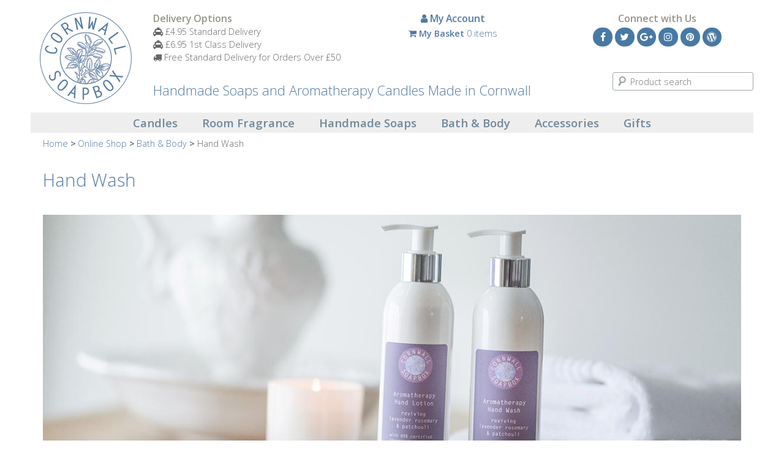

--- FILE ---
content_type: text/html; charset=utf-8
request_url: https://www.cornwallsoapbox.co.uk/online-shop/bath-and-body/hand-wash/
body_size: 10599
content:
<!DOCTYPE html>
<html lang="en-GB">
<head>
	<meta charset="utf-8" />
	<title>Aromatherapy Hand Wash | Cornwall SoapBox</title>
	<meta name="viewport" content="width=device-width, initial-scale=1.0" />
	<base href="https://www.cornwallsoapbox.co.uk/" />
	<meta name="description" content="Browse our collection of Aromatherapy Hand Washes, fragranced with essential oils to leave your skin feeling revitalised. Free postage on orders over £25" />
	<link href="/style/fusionmin.css" rel="stylesheet" />
	<link href="/style.css" rel="stylesheet" />
	<link href="/packed-style.css" rel="stylesheet" />

	<!--[if lt IE 9]><script type="text/javascript" src="/style/html5shiv.js"></script><![endif]-->
	
	<meta property="og:locale" content="en_GB" />
<meta property="og:type" content="website" />
<meta property="og:title" content="Aromatherapy Hand Wash | Cornwall SoapBox" />
<meta property="og:description" content="Browse our collection of Aromatherapy Hand Washes, fragranced with essential oils to leave your skin feeling revitalised. Free postage on orders over £25" />
<meta property="og:site_name" content="Cornwall SoapBox Ltd" />
<meta property="og:url" content="https://www.cornwallsoapbox.co.uk/online-shop/bath-and-body/hand-wash/" />
<meta name="twitter:card" content="summary" />

<meta name="twitter:title" content="Aromatherapy Hand Wash | Cornwall SoapBox" />
<meta name="twitter:description" content="Browse our collection of Aromatherapy Hand Washes, fragranced with essential oils to leave your skin feeling revitalised. Free postage on orders over £25" />

	<link href="https://plus.google.com/102409677388336831781" rel="publisher" />
<script type="text/javascript" src="system/app/js/jquery.min.js?__ver=1630426082"></script>
<script type="text/javascript" src="/style/packed.js"></script>
</head>
<body id="shop">
	

	<header>
	<div class="row container bgBlue">
		<div id="viewSlideInMenu" class="text-right visible-t visible-s"><i class="fa fa-bars"></i><span class="sr-only">VIEW MENU</span></div>

		<div class="span-t3 span2 center">
			<a href="/"><img src="assets/public_files/images/soapbox-logo.png" alt="Natural Soaps, Lotions &amp; Candles" class="logo" /></a>
		</div>
		<div class="span-t9 span10">
			<div class="row">			
				<div class="span-t6 span4 hidden-t">	
					<span class="snTitle">Delivery Options</span>
					<div><i class="fa fa-taxi"></i> &pound;4.95 Standard Delivery</div>
					<div><i class="fa fa-taxi"></i> &pound;6.95 1st Class Delivery</div>
					 <div><i class="fa fa-truck"></i> Free Standard Delivery for Orders Over &pound;50</div> 
					<!-- div><a style="font-weight:bold;color:rgb(204, 0, 23)" href="https://www.cornwallsoapbox.co.uk/online-shop/christmas/last-christmas-posting-dates/"><i class="fa fa-tree"></i> Last Christmas Posting Dates</a></div -->
				</div>
				<div class="span-t10 span4">
						<span class="snTitle text-center"><a href="/my-account/"><i class="fa fa-user"></i> My Account</a></span>
						<div class="in-cart">
	<a href="/basket/"><i class="fa fa-shopping-cart"></i> <strong>My Basket</strong> 0 items</a>
</div>
				</div>	
				<div class="span-t6 span4 hidden-t">
						<span class="snTitle text-center">Connect with Us</span>
					<div class="socialNets text-center">
						<a href="https://www.facebook.com/CornwallSoapBox/" title="Facebook" class="fa fa-facebook"><span class="sr-only">Facebook</span></a>
						<a href="https://twitter.com/cornwallsoapbox" title="Twitter" class="fa fa-twitter"><span class="sr-only">Twitter</span></a>
						<a href="https://plus.google.com/117706612090516995456/posts" title="Google Plus" class="fa fa-google-plus"><span class="sr-only">Google Plus</span></a>	
						<a href="http://instagram.com/cornwallsoapbox" title="Instagram" class="fa fa-instagram"><span class="sr-only">Instagram</span></a>	
						<a href="http://uk.pinterest.com/cornwallsoapbox/" title="Pinterest" class="fa fa-pinterest"><span class="sr-only">Pinterest</span></a>	
						<a href="http://cornwallsoapbox.wordpress.com/" title="Wordpress" class="fa fa-wordpress"><span class="sr-only">Wordpress</span></a>	
					</div>	
				</div>				
			</div>	
			<div class="row">
				<div class="span8 hidden-t"><span class="head">Handmade Soaps and Aromatherapy Candles Made in Cornwall</div>
				<div class="span4">
					<div class="row">
						<div class="span-t12">
					<form id="searchform_1" action="/online-shop/bath-and-body/hand-wash/" method="post" enctype="application/x-www-form-urlencoded" accept-charset="utf-8" class="searchform" >
<input type="hidden" name="searchform_1" value="ddde452ff2a8090a652f635b734fb14b" />
<dl id="searchform_1-list">
<dt id="q_1-lblcontainer"><label id="q_1-label" for="q_1" aria-atomic="true" aria-live="polite"><span>&nbsp;</span> <span class="validation " id="q_1-validation"><strong>&nbsp;</strong></span></label></dt>
<dd id="q_1-container"><input type="text" id="q_1" value="" class="keepPlaceholder" placeholder="Product search" name="q_1" />
</dd>
<dt id="dosearch_1-lblcontainer"></dt>
<dd id="dosearch_1-container"><input type="submit" id="dosearch_1" value="Search" class="primary" name="dosearch_1" />
</dd>
</dl>
</form>

						</div>
					</div>
				</div>			
			</div>
		</div>
	</div>
</header>

<nav class="mainNav">
	<div class="row container bgBlue">
		<div class="span12" align="center">
			<ul class="hnav slideInMenu hidden-t hidden-s"><li ><a href="/online-shop/candles/">Candles</a><ul><li ><a href="/online-shop/candles/scented-small-tin-candles/">Small Scented Tin Candles</a></li><li ><a href="/online-shop/candles/scented-tin-candles/">Large Scented Tin Candles</a></li><li ><a href="/online-shop/candles/aromatherapy-glass-candles/">Glass Aromatherapy Candles</a></li><li ><a href="/faq/#CandleFAQ">How To Look After Your Candle</a></li></ul></li><li ><a href="/online-shop/room-fragrance/">Room Fragrance</a><ul><li ><a href="/online-shop/room-fragrance/aromatherapy-oils/">Aromatherapy Oils</a></li><li ><a href="/online-shop/room-fragrance/room-mists/">Room Mists</a></li><li ><a href="/online-shop/room-fragrance/scented-reed-diffusers/">Scented Reed Diffusers</a></li><li ><a href="/online-shop/room-fragrance/aromatherapy-wax-melts/">Aromatherapy Wax Melts</a></li><li ><a href="/online-shop/room-fragrance/scented-wax-melts/">Scented Wax Melts</a></li></ul></li><li ><a href="/online-shop/natural-soaps/">Handmade Soaps</a><ul><li ><a href="/online-shop/natural-soaps/large-100g/">Natural Soap Bars</a></li><li ><a href="/online-shop/natural-soaps/shampoo-bar/">Shampoo Bars</a></li></ul></li><li ><a href="/online-shop/bath-and-body/">Bath &amp; Body</a><ul><li ><a href="/online-shop/bath-and-body/bath-salts/">Bath Salts</a></li><li ><a href="/online-shop/bath-and-body/body-wash/">Body Wash </a></li><li ><a href="/online-shop/bath-and-body/body-lotion/">Body Lotion</a></li><li class="active"><a href="/online-shop/bath-and-body/hand-wash/">Hand Wash </a></li><li ><a href="/online-shop/bath-and-body/hand-lotion/">Hand Lotion</a></li><li ><a href="/online-shop/bath-and-body/foaming-bath/">Foaming Bath</a></li><li ><a href="/online-shop/bath-and-body/shampoo/">Shampoo</a></li><li ><a href="/online-shop/bath-and-body/conditioner/">Conditioner</a></li></ul></li><li ><a href="/online-shop/accessories/">Accessories</a><ul><li ><a href="/online-shop/accessories/wash-bags/">Wash Bags</a></li><li ><a href="/online-shop/accessories/hot-water-bottles/">Hot Water Bottles</a></li><li ><a href="/online-shop/accessories/lavender-pillows/">Lavender Pillows</a></li><li ><a href="/online-shop/accessories/sleep-masks/">Lavender Sleep Masks</a></li><li ><a href="/online-shop/accessories/wheat-wraps/">Wheat Wraps</a></li><li ><a href="/online-shop/accessories/shower-caps/">Shower Caps</a></li><li ><a href="/online-shop/accessories/browse-by-print/">Browse by Print</a></li></ul></li><li ><a href="/online-shop/gifts/">Gifts</a><ul><li ><a href="/online-shop/gifts/">Browse All Gifts</a></li><li ><a href="/online-shop/gifts/looking-for-inspiration/">Looking for Inspiration?</a></li><li ><a href="/online-shop/gifts/our-top-sellers/">Our Top Sellers</a></li></ul></li></ul>

		</div>
	</div>
</nav>

	<nav class="row container breadcrumb bgBlue hidden-t">
		<div class="span12"><ul class="breadcrumbwidget">
<li><a href="/">Home</a></li>
<li><a href="/online-shop/">Online Shop</a></li>
<li><a href="/online-shop/bath-and-body/">Bath &amp; Body</a></li>
<li><span>Hand Wash </span></li>
</ul>
</div>
	</nav>
	
	<section class="row container bgBlue">
		<div class="span12">
		<div class="padding20">			
			<h1>Hand Wash </h1>
			<p><!--
	[if gte mso 9]><xml>
 <o:OfficeDocumentSettings>
  <o:AllowPNG/>
 </o:OfficeDocumentSettings>
</xml><![endif]
	--></p>

<p><!--
	[if gte mso 9]><xml>
 <w:WordDocument>
  <w:View>Normal</w:View>
  <w:Zoom>0</w:Zoom>
  <w:TrackMoves/>
  <w:TrackFormatting/>
  <w:PunctuationKerning/>
  <w:ValidateAgainstSchemas/>
  <w:SaveIfXMLInvalid>false</w:SaveIfXMLInvalid>
  <w:IgnoreMixedContent>false</w:IgnoreMixedContent>
  <w:AlwaysShowPlaceholderText>false</w:AlwaysShowPlaceholderText>
  <w:DoNotPromoteQF/>
  <w:LidThemeOther>EN-GB</w:LidThemeOther>
  <w:LidThemeAsian>X-NONE</w:LidThemeAsian>
  <w:LidThemeComplexScript>X-NONE</w:LidThemeComplexScript>
  <w:Compatibility>
   <w:BreakWrappedTables/>
   <w:SnapToGridInCell/>
   <w:WrapTextWithPunct/>
   <w:UseAsianBreakRules/>
   <w:DontGrowAutofit/>
   <w:SplitPgBreakAndParaMark/>
   <w:EnableOpenTypeKerning/>
   <w:DontFlipMirrorIndents/>
   <w:OverrideTableStyleHps/>
  </w:Compatibility>
  <m:mathPr>
   <m:mathFont m:val="Cambria Math">
   <m:brkBin m:val="before">
   <m:brkBinSub m:val="&#45;-">
   <m:smallFrac m:val="off">
   <m:dispDef/>
   <m:lMargin m:val="0">
   <m:rMargin m:val="0">
   <m:defJc m:val="centerGroup">
   <m:wrapIndent m:val="1440">
   <m:intLim m:val="subSup">
   <m:naryLim m:val="undOvr">
  </m:mathPr></w:WordDocument>
</xml><![endif]
	--><!--
	[if gte mso 9]><xml>
 <w:LatentStyles DefLockedState="false" DefUnhideWhenUsed="false"
  DefSemiHidden="false" DefQFormat="false" DefPriority="99"
  LatentStyleCount="371">
  <w:LsdException Locked="false" Priority="0" QFormat="true" Name="Normal">
  <w:LsdException Locked="false" Priority="9" QFormat="true" Name="heading 1">
  <w:LsdException Locked="false" Priority="9" SemiHidden="true"
   UnhideWhenUsed="true" QFormat="true" Name="heading 2">
  <w:LsdException Locked="false" Priority="9" SemiHidden="true"
   UnhideWhenUsed="true" QFormat="true" Name="heading 3">
  <w:LsdException Locked="false" Priority="9" SemiHidden="true"
   UnhideWhenUsed="true" QFormat="true" Name="heading 4">
  <w:LsdException Locked="false" Priority="9" SemiHidden="true"
   UnhideWhenUsed="true" QFormat="true" Name="heading 5">
  <w:LsdException Locked="false" Priority="9" SemiHidden="true"
   UnhideWhenUsed="true" QFormat="true" Name="heading 6">
  <w:LsdException Locked="false" Priority="9" SemiHidden="true"
   UnhideWhenUsed="true" QFormat="true" Name="heading 7">
  <w:LsdException Locked="false" Priority="9" SemiHidden="true"
   UnhideWhenUsed="true" QFormat="true" Name="heading 8">
  <w:LsdException Locked="false" Priority="9" SemiHidden="true"
   UnhideWhenUsed="true" QFormat="true" Name="heading 9">
  <w:LsdException Locked="false" SemiHidden="true" UnhideWhenUsed="true"
   Name="index 1">
  <w:LsdException Locked="false" SemiHidden="true" UnhideWhenUsed="true"
   Name="index 2">
  <w:LsdException Locked="false" SemiHidden="true" UnhideWhenUsed="true"
   Name="index 3">
  <w:LsdException Locked="false" SemiHidden="true" UnhideWhenUsed="true"
   Name="index 4">
  <w:LsdException Locked="false" SemiHidden="true" UnhideWhenUsed="true"
   Name="index 5">
  <w:LsdException Locked="false" SemiHidden="true" UnhideWhenUsed="true"
   Name="index 6">
  <w:LsdException Locked="false" SemiHidden="true" UnhideWhenUsed="true"
   Name="index 7">
  <w:LsdException Locked="false" SemiHidden="true" UnhideWhenUsed="true"
   Name="index 8">
  <w:LsdException Locked="false" SemiHidden="true" UnhideWhenUsed="true"
   Name="index 9">
  <w:LsdException Locked="false" Priority="39" SemiHidden="true"
   UnhideWhenUsed="true" Name="toc 1">
  <w:LsdException Locked="false" Priority="39" SemiHidden="true"
   UnhideWhenUsed="true" Name="toc 2">
  <w:LsdException Locked="false" Priority="39" SemiHidden="true"
   UnhideWhenUsed="true" Name="toc 3">
  <w:LsdException Locked="false" Priority="39" SemiHidden="true"
   UnhideWhenUsed="true" Name="toc 4">
  <w:LsdException Locked="false" Priority="39" SemiHidden="true"
   UnhideWhenUsed="true" Name="toc 5">
  <w:LsdException Locked="false" Priority="39" SemiHidden="true"
   UnhideWhenUsed="true" Name="toc 6">
  <w:LsdException Locked="false" Priority="39" SemiHidden="true"
   UnhideWhenUsed="true" Name="toc 7">
  <w:LsdException Locked="false" Priority="39" SemiHidden="true"
   UnhideWhenUsed="true" Name="toc 8">
  <w:LsdException Locked="false" Priority="39" SemiHidden="true"
   UnhideWhenUsed="true" Name="toc 9">
  <w:LsdException Locked="false" SemiHidden="true" UnhideWhenUsed="true"
   Name="Normal Indent">
  <w:LsdException Locked="false" SemiHidden="true" UnhideWhenUsed="true"
   Name="footnote text">
  <w:LsdException Locked="false" SemiHidden="true" UnhideWhenUsed="true"
   Name="annotation text">
  <w:LsdException Locked="false" SemiHidden="true" UnhideWhenUsed="true"
   Name="header">
  <w:LsdException Locked="false" SemiHidden="true" UnhideWhenUsed="true"
   Name="footer">
  <w:LsdException Locked="false" SemiHidden="true" UnhideWhenUsed="true"
   Name="index heading">
  <w:LsdException Locked="false" Priority="35" SemiHidden="true"
   UnhideWhenUsed="true" QFormat="true" Name="caption">
  <w:LsdException Locked="false" SemiHidden="true" UnhideWhenUsed="true"
   Name="table of figures">
  <w:LsdException Locked="false" SemiHidden="true" UnhideWhenUsed="true"
   Name="envelope address">
  <w:LsdException Locked="false" SemiHidden="true" UnhideWhenUsed="true"
   Name="envelope return">
  <w:LsdException Locked="false" SemiHidden="true" UnhideWhenUsed="true"
   Name="footnote reference">
  <w:LsdException Locked="false" SemiHidden="true" UnhideWhenUsed="true"
   Name="annotation reference">
  <w:LsdException Locked="false" SemiHidden="true" UnhideWhenUsed="true"
   Name="line number">
  <w:LsdException Locked="false" SemiHidden="true" UnhideWhenUsed="true"
   Name="page number">
  <w:LsdException Locked="false" SemiHidden="true" UnhideWhenUsed="true"
   Name="endnote reference">
  <w:LsdException Locked="false" SemiHidden="true" UnhideWhenUsed="true"
   Name="endnote text">
  <w:LsdException Locked="false" SemiHidden="true" UnhideWhenUsed="true"
   Name="table of authorities">
  <w:LsdException Locked="false" SemiHidden="true" UnhideWhenUsed="true"
   Name="macro">
  <w:LsdException Locked="false" SemiHidden="true" UnhideWhenUsed="true"
   Name="toa heading">
  <w:LsdException Locked="false" SemiHidden="true" UnhideWhenUsed="true"
   Name="List">
  <w:LsdException Locked="false" SemiHidden="true" UnhideWhenUsed="true"
   Name="List Bullet">
  <w:LsdException Locked="false" SemiHidden="true" UnhideWhenUsed="true"
   Name="List Number">
  <w:LsdException Locked="false" SemiHidden="true" UnhideWhenUsed="true"
   Name="List 2">
  <w:LsdException Locked="false" SemiHidden="true" UnhideWhenUsed="true"
   Name="List 3">
  <w:LsdException Locked="false" SemiHidden="true" UnhideWhenUsed="true"
   Name="List 4">
  <w:LsdException Locked="false" SemiHidden="true" UnhideWhenUsed="true"
   Name="List 5">
  <w:LsdException Locked="false" SemiHidden="true" UnhideWhenUsed="true"
   Name="List Bullet 2">
  <w:LsdException Locked="false" SemiHidden="true" UnhideWhenUsed="true"
   Name="List Bullet 3">
  <w:LsdException Locked="false" SemiHidden="true" UnhideWhenUsed="true"
   Name="List Bullet 4">
  <w:LsdException Locked="false" SemiHidden="true" UnhideWhenUsed="true"
   Name="List Bullet 5">
  <w:LsdException Locked="false" SemiHidden="true" UnhideWhenUsed="true"
   Name="List Number 2">
  <w:LsdException Locked="false" SemiHidden="true" UnhideWhenUsed="true"
   Name="List Number 3">
  <w:LsdException Locked="false" SemiHidden="true" UnhideWhenUsed="true"
   Name="List Number 4">
  <w:LsdException Locked="false" SemiHidden="true" UnhideWhenUsed="true"
   Name="List Number 5">
  <w:LsdException Locked="false" Priority="10" QFormat="true" Name="Title">
  <w:LsdException Locked="false" SemiHidden="true" UnhideWhenUsed="true"
   Name="Closing">
  <w:LsdException Locked="false" SemiHidden="true" UnhideWhenUsed="true"
   Name="Signature">
  <w:LsdException Locked="false" Priority="1" SemiHidden="true"
   UnhideWhenUsed="true" Name="Default Paragraph Font">
  <w:LsdException Locked="false" SemiHidden="true" UnhideWhenUsed="true"
   Name="Body Text">
  <w:LsdException Locked="false" SemiHidden="true" UnhideWhenUsed="true"
   Name="Body Text Indent">
  <w:LsdException Locked="false" SemiHidden="true" UnhideWhenUsed="true"
   Name="List Continue">
  <w:LsdException Locked="false" SemiHidden="true" UnhideWhenUsed="true"
   Name="List Continue 2">
  <w:LsdException Locked="false" SemiHidden="true" UnhideWhenUsed="true"
   Name="List Continue 3">
  <w:LsdException Locked="false" SemiHidden="true" UnhideWhenUsed="true"
   Name="List Continue 4">
  <w:LsdException Locked="false" SemiHidden="true" UnhideWhenUsed="true"
   Name="List Continue 5">
  <w:LsdException Locked="false" SemiHidden="true" UnhideWhenUsed="true"
   Name="Message Header">
  <w:LsdException Locked="false" Priority="11" QFormat="true" Name="Subtitle">
  <w:LsdException Locked="false" SemiHidden="true" UnhideWhenUsed="true"
   Name="Salutation">
  <w:LsdException Locked="false" SemiHidden="true" UnhideWhenUsed="true"
   Name="Date">
  <w:LsdException Locked="false" SemiHidden="true" UnhideWhenUsed="true"
   Name="Body Text First Indent">
  <w:LsdException Locked="false" SemiHidden="true" UnhideWhenUsed="true"
   Name="Body Text First Indent 2">
  <w:LsdException Locked="false" SemiHidden="true" UnhideWhenUsed="true"
   Name="Note Heading">
  <w:LsdException Locked="false" SemiHidden="true" UnhideWhenUsed="true"
   Name="Body Text 2">
  <w:LsdException Locked="false" SemiHidden="true" UnhideWhenUsed="true"
   Name="Body Text 3">
  <w:LsdException Locked="false" SemiHidden="true" UnhideWhenUsed="true"
   Name="Body Text Indent 2">
  <w:LsdException Locked="false" SemiHidden="true" UnhideWhenUsed="true"
   Name="Body Text Indent 3">
  <w:LsdException Locked="false" SemiHidden="true" UnhideWhenUsed="true"
   Name="Block Text">
  <w:LsdException Locked="false" SemiHidden="true" UnhideWhenUsed="true"
   Name="Hyperlink">
  <w:LsdException Locked="false" SemiHidden="true" UnhideWhenUsed="true"
   Name="FollowedHyperlink">
  <w:LsdException Locked="false" Priority="22" QFormat="true" Name="Strong">
  <w:LsdException Locked="false" Priority="20" QFormat="true" Name="Emphasis">
  <w:LsdException Locked="false" SemiHidden="true" UnhideWhenUsed="true"
   Name="Document Map">
  <w:LsdException Locked="false" SemiHidden="true" UnhideWhenUsed="true"
   Name="Plain Text">
  <w:LsdException Locked="false" SemiHidden="true" UnhideWhenUsed="true"
   Name="E-mail Signature">
  <w:LsdException Locked="false" SemiHidden="true" UnhideWhenUsed="true"
   Name="HTML Top of Form">
  <w:LsdException Locked="false" SemiHidden="true" UnhideWhenUsed="true"
   Name="HTML Bottom of Form">
  <w:LsdException Locked="false" SemiHidden="true" UnhideWhenUsed="true"
   Name="Normal (Web)">
  <w:LsdException Locked="false" SemiHidden="true" UnhideWhenUsed="true"
   Name="HTML Acronym">
  <w:LsdException Locked="false" SemiHidden="true" UnhideWhenUsed="true"
   Name="HTML Address">
  <w:LsdException Locked="false" SemiHidden="true" UnhideWhenUsed="true"
   Name="HTML Cite">
  <w:LsdException Locked="false" SemiHidden="true" UnhideWhenUsed="true"
   Name="HTML Code">
  <w:LsdException Locked="false" SemiHidden="true" UnhideWhenUsed="true"
   Name="HTML Definition">
  <w:LsdException Locked="false" SemiHidden="true" UnhideWhenUsed="true"
   Name="HTML Keyboard">
  <w:LsdException Locked="false" SemiHidden="true" UnhideWhenUsed="true"
   Name="HTML Preformatted">
  <w:LsdException Locked="false" SemiHidden="true" UnhideWhenUsed="true"
   Name="HTML Sample">
  <w:LsdException Locked="false" SemiHidden="true" UnhideWhenUsed="true"
   Name="HTML Typewriter">
  <w:LsdException Locked="false" SemiHidden="true" UnhideWhenUsed="true"
   Name="HTML Variable">
  <w:LsdException Locked="false" SemiHidden="true" UnhideWhenUsed="true"
   Name="Normal Table">
  <w:LsdException Locked="false" SemiHidden="true" UnhideWhenUsed="true"
   Name="annotation subject">
  <w:LsdException Locked="false" SemiHidden="true" UnhideWhenUsed="true"
   Name="No List">
  <w:LsdException Locked="false" SemiHidden="true" UnhideWhenUsed="true"
   Name="Outline List 1">
  <w:LsdException Locked="false" SemiHidden="true" UnhideWhenUsed="true"
   Name="Outline List 2">
  <w:LsdException Locked="false" SemiHidden="true" UnhideWhenUsed="true"
   Name="Outline List 3">
  <w:LsdException Locked="false" SemiHidden="true" UnhideWhenUsed="true"
   Name="Table Simple 1">
  <w:LsdException Locked="false" SemiHidden="true" UnhideWhenUsed="true"
   Name="Table Simple 2">
  <w:LsdException Locked="false" SemiHidden="true" UnhideWhenUsed="true"
   Name="Table Simple 3">
  <w:LsdException Locked="false" SemiHidden="true" UnhideWhenUsed="true"
   Name="Table Classic 1">
  <w:LsdException Locked="false" SemiHidden="true" UnhideWhenUsed="true"
   Name="Table Classic 2">
  <w:LsdException Locked="false" SemiHidden="true" UnhideWhenUsed="true"
   Name="Table Classic 3">
  <w:LsdException Locked="false" SemiHidden="true" UnhideWhenUsed="true"
   Name="Table Classic 4">
  <w:LsdException Locked="false" SemiHidden="true" UnhideWhenUsed="true"
   Name="Table Colorful 1">
  <w:LsdException Locked="false" SemiHidden="true" UnhideWhenUsed="true"
   Name="Table Colorful 2">
  <w:LsdException Locked="false" SemiHidden="true" UnhideWhenUsed="true"
   Name="Table Colorful 3">
  <w:LsdException Locked="false" SemiHidden="true" UnhideWhenUsed="true"
   Name="Table Columns 1">
  <w:LsdException Locked="false" SemiHidden="true" UnhideWhenUsed="true"
   Name="Table Columns 2">
  <w:LsdException Locked="false" SemiHidden="true" UnhideWhenUsed="true"
   Name="Table Columns 3">
  <w:LsdException Locked="false" SemiHidden="true" UnhideWhenUsed="true"
   Name="Table Columns 4">
  <w:LsdException Locked="false" SemiHidden="true" UnhideWhenUsed="true"
   Name="Table Columns 5">
  <w:LsdException Locked="false" SemiHidden="true" UnhideWhenUsed="true"
   Name="Table Grid 1">
  <w:LsdException Locked="false" SemiHidden="true" UnhideWhenUsed="true"
   Name="Table Grid 2">
  <w:LsdException Locked="false" SemiHidden="true" UnhideWhenUsed="true"
   Name="Table Grid 3">
  <w:LsdException Locked="false" SemiHidden="true" UnhideWhenUsed="true"
   Name="Table Grid 4">
  <w:LsdException Locked="false" SemiHidden="true" UnhideWhenUsed="true"
   Name="Table Grid 5">
  <w:LsdException Locked="false" SemiHidden="true" UnhideWhenUsed="true"
   Name="Table Grid 6">
  <w:LsdException Locked="false" SemiHidden="true" UnhideWhenUsed="true"
   Name="Table Grid 7">
  <w:LsdException Locked="false" SemiHidden="true" UnhideWhenUsed="true"
   Name="Table Grid 8">
  <w:LsdException Locked="false" SemiHidden="true" UnhideWhenUsed="true"
   Name="Table List 1">
  <w:LsdException Locked="false" SemiHidden="true" UnhideWhenUsed="true"
   Name="Table List 2">
  <w:LsdException Locked="false" SemiHidden="true" UnhideWhenUsed="true"
   Name="Table List 3">
  <w:LsdException Locked="false" SemiHidden="true" UnhideWhenUsed="true"
   Name="Table List 4">
  <w:LsdException Locked="false" SemiHidden="true" UnhideWhenUsed="true"
   Name="Table List 5">
  <w:LsdException Locked="false" SemiHidden="true" UnhideWhenUsed="true"
   Name="Table List 6">
  <w:LsdException Locked="false" SemiHidden="true" UnhideWhenUsed="true"
   Name="Table List 7">
  <w:LsdException Locked="false" SemiHidden="true" UnhideWhenUsed="true"
   Name="Table List 8">
  <w:LsdException Locked="false" SemiHidden="true" UnhideWhenUsed="true"
   Name="Table 3D effects 1">
  <w:LsdException Locked="false" SemiHidden="true" UnhideWhenUsed="true"
   Name="Table 3D effects 2">
  <w:LsdException Locked="false" SemiHidden="true" UnhideWhenUsed="true"
   Name="Table 3D effects 3">
  <w:LsdException Locked="false" SemiHidden="true" UnhideWhenUsed="true"
   Name="Table Contemporary">
  <w:LsdException Locked="false" SemiHidden="true" UnhideWhenUsed="true"
   Name="Table Elegant">
  <w:LsdException Locked="false" SemiHidden="true" UnhideWhenUsed="true"
   Name="Table Professional">
  <w:LsdException Locked="false" SemiHidden="true" UnhideWhenUsed="true"
   Name="Table Subtle 1">
  <w:LsdException Locked="false" SemiHidden="true" UnhideWhenUsed="true"
   Name="Table Subtle 2">
  <w:LsdException Locked="false" SemiHidden="true" UnhideWhenUsed="true"
   Name="Table Web 1">
  <w:LsdException Locked="false" SemiHidden="true" UnhideWhenUsed="true"
   Name="Table Web 2">
  <w:LsdException Locked="false" SemiHidden="true" UnhideWhenUsed="true"
   Name="Table Web 3">
  <w:LsdException Locked="false" SemiHidden="true" UnhideWhenUsed="true"
   Name="Balloon Text">
  <w:LsdException Locked="false" Priority="39" Name="Table Grid">
  <w:LsdException Locked="false" SemiHidden="true" UnhideWhenUsed="true"
   Name="Table Theme">
  <w:LsdException Locked="false" SemiHidden="true" Name="Placeholder Text">
  <w:LsdException Locked="false" Priority="1" QFormat="true" Name="No Spacing">
  <w:LsdException Locked="false" Priority="60" Name="Light Shading">
  <w:LsdException Locked="false" Priority="61" Name="Light List">
  <w:LsdException Locked="false" Priority="62" Name="Light Grid">
  <w:LsdException Locked="false" Priority="63" Name="Medium Shading 1">
  <w:LsdException Locked="false" Priority="64" Name="Medium Shading 2">
  <w:LsdException Locked="false" Priority="65" Name="Medium List 1">
  <w:LsdException Locked="false" Priority="66" Name="Medium List 2">
  <w:LsdException Locked="false" Priority="67" Name="Medium Grid 1">
  <w:LsdException Locked="false" Priority="68" Name="Medium Grid 2">
  <w:LsdException Locked="false" Priority="69" Name="Medium Grid 3">
  <w:LsdException Locked="false" Priority="70" Name="Dark List">
  <w:LsdException Locked="false" Priority="71" Name="Colorful Shading">
  <w:LsdException Locked="false" Priority="72" Name="Colorful List">
  <w:LsdException Locked="false" Priority="73" Name="Colorful Grid">
  <w:LsdException Locked="false" Priority="60" Name="Light Shading Accent 1">
  <w:LsdException Locked="false" Priority="61" Name="Light List Accent 1">
  <w:LsdException Locked="false" Priority="62" Name="Light Grid Accent 1">
  <w:LsdException Locked="false" Priority="63" Name="Medium Shading 1 Accent 1">
  <w:LsdException Locked="false" Priority="64" Name="Medium Shading 2 Accent 1">
  <w:LsdException Locked="false" Priority="65" Name="Medium List 1 Accent 1">
  <w:LsdException Locked="false" SemiHidden="true" Name="Revision">
  <w:LsdException Locked="false" Priority="34" QFormat="true"
   Name="List Paragraph">
  <w:LsdException Locked="false" Priority="29" QFormat="true" Name="Quote">
  <w:LsdException Locked="false" Priority="30" QFormat="true"
   Name="Intense Quote">
  <w:LsdException Locked="false" Priority="66" Name="Medium List 2 Accent 1">
  <w:LsdException Locked="false" Priority="67" Name="Medium Grid 1 Accent 1">
  <w:LsdException Locked="false" Priority="68" Name="Medium Grid 2 Accent 1">
  <w:LsdException Locked="false" Priority="69" Name="Medium Grid 3 Accent 1">
  <w:LsdException Locked="false" Priority="70" Name="Dark List Accent 1">
  <w:LsdException Locked="false" Priority="71" Name="Colorful Shading Accent 1">
  <w:LsdException Locked="false" Priority="72" Name="Colorful List Accent 1">
  <w:LsdException Locked="false" Priority="73" Name="Colorful Grid Accent 1">
  <w:LsdException Locked="false" Priority="60" Name="Light Shading Accent 2">
  <w:LsdException Locked="false" Priority="61" Name="Light List Accent 2">
  <w:LsdException Locked="false" Priority="62" Name="Light Grid Accent 2">
  <w:LsdException Locked="false" Priority="63" Name="Medium Shading 1 Accent 2">
  <w:LsdException Locked="false" Priority="64" Name="Medium Shading 2 Accent 2">
  <w:LsdException Locked="false" Priority="65" Name="Medium List 1 Accent 2">
  <w:LsdException Locked="false" Priority="66" Name="Medium List 2 Accent 2">
  <w:LsdException Locked="false" Priority="67" Name="Medium Grid 1 Accent 2">
  <w:LsdException Locked="false" Priority="68" Name="Medium Grid 2 Accent 2">
  <w:LsdException Locked="false" Priority="69" Name="Medium Grid 3 Accent 2">
  <w:LsdException Locked="false" Priority="70" Name="Dark List Accent 2">
  <w:LsdException Locked="false" Priority="71" Name="Colorful Shading Accent 2">
  <w:LsdException Locked="false" Priority="72" Name="Colorful List Accent 2">
  <w:LsdException Locked="false" Priority="73" Name="Colorful Grid Accent 2">
  <w:LsdException Locked="false" Priority="60" Name="Light Shading Accent 3">
  <w:LsdException Locked="false" Priority="61" Name="Light List Accent 3">
  <w:LsdException Locked="false" Priority="62" Name="Light Grid Accent 3">
  <w:LsdException Locked="false" Priority="63" Name="Medium Shading 1 Accent 3">
  <w:LsdException Locked="false" Priority="64" Name="Medium Shading 2 Accent 3">
  <w:LsdException Locked="false" Priority="65" Name="Medium List 1 Accent 3">
  <w:LsdException Locked="false" Priority="66" Name="Medium List 2 Accent 3">
  <w:LsdException Locked="false" Priority="67" Name="Medium Grid 1 Accent 3">
  <w:LsdException Locked="false" Priority="68" Name="Medium Grid 2 Accent 3">
  <w:LsdException Locked="false" Priority="69" Name="Medium Grid 3 Accent 3">
  <w:LsdException Locked="false" Priority="70" Name="Dark List Accent 3">
  <w:LsdException Locked="false" Priority="71" Name="Colorful Shading Accent 3">
  <w:LsdException Locked="false" Priority="72" Name="Colorful List Accent 3">
  <w:LsdException Locked="false" Priority="73" Name="Colorful Grid Accent 3">
  <w:LsdException Locked="false" Priority="60" Name="Light Shading Accent 4">
  <w:LsdException Locked="false" Priority="61" Name="Light List Accent 4">
  <w:LsdException Locked="false" Priority="62" Name="Light Grid Accent 4">
  <w:LsdException Locked="false" Priority="63" Name="Medium Shading 1 Accent 4">
  <w:LsdException Locked="false" Priority="64" Name="Medium Shading 2 Accent 4">
  <w:LsdException Locked="false" Priority="65" Name="Medium List 1 Accent 4">
  <w:LsdException Locked="false" Priority="66" Name="Medium List 2 Accent 4">
  <w:LsdException Locked="false" Priority="67" Name="Medium Grid 1 Accent 4">
  <w:LsdException Locked="false" Priority="68" Name="Medium Grid 2 Accent 4">
  <w:LsdException Locked="false" Priority="69" Name="Medium Grid 3 Accent 4">
  <w:LsdException Locked="false" Priority="70" Name="Dark List Accent 4">
  <w:LsdException Locked="false" Priority="71" Name="Colorful Shading Accent 4">
  <w:LsdException Locked="false" Priority="72" Name="Colorful List Accent 4">
  <w:LsdException Locked="false" Priority="73" Name="Colorful Grid Accent 4">
  <w:LsdException Locked="false" Priority="60" Name="Light Shading Accent 5">
  <w:LsdException Locked="false" Priority="61" Name="Light List Accent 5">
  <w:LsdException Locked="false" Priority="62" Name="Light Grid Accent 5">
  <w:LsdException Locked="false" Priority="63" Name="Medium Shading 1 Accent 5">
  <w:LsdException Locked="false" Priority="64" Name="Medium Shading 2 Accent 5">
  <w:LsdException Locked="false" Priority="65" Name="Medium List 1 Accent 5">
  <w:LsdException Locked="false" Priority="66" Name="Medium List 2 Accent 5">
  <w:LsdException Locked="false" Priority="67" Name="Medium Grid 1 Accent 5">
  <w:LsdException Locked="false" Priority="68" Name="Medium Grid 2 Accent 5">
  <w:LsdException Locked="false" Priority="69" Name="Medium Grid 3 Accent 5">
  <w:LsdException Locked="false" Priority="70" Name="Dark List Accent 5">
  <w:LsdException Locked="false" Priority="71" Name="Colorful Shading Accent 5">
  <w:LsdException Locked="false" Priority="72" Name="Colorful List Accent 5">
  <w:LsdException Locked="false" Priority="73" Name="Colorful Grid Accent 5">
  <w:LsdException Locked="false" Priority="60" Name="Light Shading Accent 6">
  <w:LsdException Locked="false" Priority="61" Name="Light List Accent 6">
  <w:LsdException Locked="false" Priority="62" Name="Light Grid Accent 6">
  <w:LsdException Locked="false" Priority="63" Name="Medium Shading 1 Accent 6">
  <w:LsdException Locked="false" Priority="64" Name="Medium Shading 2 Accent 6">
  <w:LsdException Locked="false" Priority="65" Name="Medium List 1 Accent 6">
  <w:LsdException Locked="false" Priority="66" Name="Medium List 2 Accent 6">
  <w:LsdException Locked="false" Priority="67" Name="Medium Grid 1 Accent 6">
  <w:LsdException Locked="false" Priority="68" Name="Medium Grid 2 Accent 6">
  <w:LsdException Locked="false" Priority="69" Name="Medium Grid 3 Accent 6">
  <w:LsdException Locked="false" Priority="70" Name="Dark List Accent 6">
  <w:LsdException Locked="false" Priority="71" Name="Colorful Shading Accent 6">
  <w:LsdException Locked="false" Priority="72" Name="Colorful List Accent 6">
  <w:LsdException Locked="false" Priority="73" Name="Colorful Grid Accent 6">
  <w:LsdException Locked="false" Priority="19" QFormat="true"
   Name="Subtle Emphasis">
  <w:LsdException Locked="false" Priority="21" QFormat="true"
   Name="Intense Emphasis">
  <w:LsdException Locked="false" Priority="31" QFormat="true"
   Name="Subtle Reference">
  <w:LsdException Locked="false" Priority="32" QFormat="true"
   Name="Intense Reference">
  <w:LsdException Locked="false" Priority="33" QFormat="true" Name="Book Title">
  <w:LsdException Locked="false" Priority="37" SemiHidden="true"
   UnhideWhenUsed="true" Name="Bibliography">
  <w:LsdException Locked="false" Priority="39" SemiHidden="true"
   UnhideWhenUsed="true" QFormat="true" Name="TOC Heading">
  <w:LsdException Locked="false" Priority="41" Name="Plain Table 1">
  <w:LsdException Locked="false" Priority="42" Name="Plain Table 2">
  <w:LsdException Locked="false" Priority="43" Name="Plain Table 3">
  <w:LsdException Locked="false" Priority="44" Name="Plain Table 4">
  <w:LsdException Locked="false" Priority="45" Name="Plain Table 5">
  <w:LsdException Locked="false" Priority="40" Name="Grid Table Light">
  <w:LsdException Locked="false" Priority="46" Name="Grid Table 1 Light">
  <w:LsdException Locked="false" Priority="47" Name="Grid Table 2">
  <w:LsdException Locked="false" Priority="48" Name="Grid Table 3">
  <w:LsdException Locked="false" Priority="49" Name="Grid Table 4">
  <w:LsdException Locked="false" Priority="50" Name="Grid Table 5 Dark">
  <w:LsdException Locked="false" Priority="51" Name="Grid Table 6 Colorful">
  <w:LsdException Locked="false" Priority="52" Name="Grid Table 7 Colorful">
  <w:LsdException Locked="false" Priority="46"
   Name="Grid Table 1 Light Accent 1">
  <w:LsdException Locked="false" Priority="47" Name="Grid Table 2 Accent 1">
  <w:LsdException Locked="false" Priority="48" Name="Grid Table 3 Accent 1">
  <w:LsdException Locked="false" Priority="49" Name="Grid Table 4 Accent 1">
  <w:LsdException Locked="false" Priority="50" Name="Grid Table 5 Dark Accent 1">
  <w:LsdException Locked="false" Priority="51"
   Name="Grid Table 6 Colorful Accent 1">
  <w:LsdException Locked="false" Priority="52"
   Name="Grid Table 7 Colorful Accent 1">
  <w:LsdException Locked="false" Priority="46"
   Name="Grid Table 1 Light Accent 2">
  <w:LsdException Locked="false" Priority="47" Name="Grid Table 2 Accent 2">
  <w:LsdException Locked="false" Priority="48" Name="Grid Table 3 Accent 2">
  <w:LsdException Locked="false" Priority="49" Name="Grid Table 4 Accent 2">
  <w:LsdException Locked="false" Priority="50" Name="Grid Table 5 Dark Accent 2">
  <w:LsdException Locked="false" Priority="51"
   Name="Grid Table 6 Colorful Accent 2">
  <w:LsdException Locked="false" Priority="52"
   Name="Grid Table 7 Colorful Accent 2">
  <w:LsdException Locked="false" Priority="46"
   Name="Grid Table 1 Light Accent 3">
  <w:LsdException Locked="false" Priority="47" Name="Grid Table 2 Accent 3">
  <w:LsdException Locked="false" Priority="48" Name="Grid Table 3 Accent 3">
  <w:LsdException Locked="false" Priority="49" Name="Grid Table 4 Accent 3">
  <w:LsdException Locked="false" Priority="50" Name="Grid Table 5 Dark Accent 3">
  <w:LsdException Locked="false" Priority="51"
   Name="Grid Table 6 Colorful Accent 3">
  <w:LsdException Locked="false" Priority="52"
   Name="Grid Table 7 Colorful Accent 3">
  <w:LsdException Locked="false" Priority="46"
   Name="Grid Table 1 Light Accent 4">
  <w:LsdException Locked="false" Priority="47" Name="Grid Table 2 Accent 4">
  <w:LsdException Locked="false" Priority="48" Name="Grid Table 3 Accent 4">
  <w:LsdException Locked="false" Priority="49" Name="Grid Table 4 Accent 4">
  <w:LsdException Locked="false" Priority="50" Name="Grid Table 5 Dark Accent 4">
  <w:LsdException Locked="false" Priority="51"
   Name="Grid Table 6 Colorful Accent 4">
  <w:LsdException Locked="false" Priority="52"
   Name="Grid Table 7 Colorful Accent 4">
  <w:LsdException Locked="false" Priority="46"
   Name="Grid Table 1 Light Accent 5">
  <w:LsdException Locked="false" Priority="47" Name="Grid Table 2 Accent 5">
  <w:LsdException Locked="false" Priority="48" Name="Grid Table 3 Accent 5">
  <w:LsdException Locked="false" Priority="49" Name="Grid Table 4 Accent 5">
  <w:LsdException Locked="false" Priority="50" Name="Grid Table 5 Dark Accent 5">
  <w:LsdException Locked="false" Priority="51"
   Name="Grid Table 6 Colorful Accent 5">
  <w:LsdException Locked="false" Priority="52"
   Name="Grid Table 7 Colorful Accent 5">
  <w:LsdException Locked="false" Priority="46"
   Name="Grid Table 1 Light Accent 6">
  <w:LsdException Locked="false" Priority="47" Name="Grid Table 2 Accent 6">
  <w:LsdException Locked="false" Priority="48" Name="Grid Table 3 Accent 6">
  <w:LsdException Locked="false" Priority="49" Name="Grid Table 4 Accent 6">
  <w:LsdException Locked="false" Priority="50" Name="Grid Table 5 Dark Accent 6">
  <w:LsdException Locked="false" Priority="51"
   Name="Grid Table 6 Colorful Accent 6">
  <w:LsdException Locked="false" Priority="52"
   Name="Grid Table 7 Colorful Accent 6">
  <w:LsdException Locked="false" Priority="46" Name="List Table 1 Light">
  <w:LsdException Locked="false" Priority="47" Name="List Table 2">
  <w:LsdException Locked="false" Priority="48" Name="List Table 3">
  <w:LsdException Locked="false" Priority="49" Name="List Table 4">
  <w:LsdException Locked="false" Priority="50" Name="List Table 5 Dark">
  <w:LsdException Locked="false" Priority="51" Name="List Table 6 Colorful">
  <w:LsdException Locked="false" Priority="52" Name="List Table 7 Colorful">
  <w:LsdException Locked="false" Priority="46"
   Name="List Table 1 Light Accent 1">
  <w:LsdException Locked="false" Priority="47" Name="List Table 2 Accent 1">
  <w:LsdException Locked="false" Priority="48" Name="List Table 3 Accent 1">
  <w:LsdException Locked="false" Priority="49" Name="List Table 4 Accent 1">
  <w:LsdException Locked="false" Priority="50" Name="List Table 5 Dark Accent 1">
  <w:LsdException Locked="false" Priority="51"
   Name="List Table 6 Colorful Accent 1">
  <w:LsdException Locked="false" Priority="52"
   Name="List Table 7 Colorful Accent 1">
  <w:LsdException Locked="false" Priority="46"
   Name="List Table 1 Light Accent 2">
  <w:LsdException Locked="false" Priority="47" Name="List Table 2 Accent 2">
  <w:LsdException Locked="false" Priority="48" Name="List Table 3 Accent 2">
  <w:LsdException Locked="false" Priority="49" Name="List Table 4 Accent 2">
  <w:LsdException Locked="false" Priority="50" Name="List Table 5 Dark Accent 2">
  <w:LsdException Locked="false" Priority="51"
   Name="List Table 6 Colorful Accent 2">
  <w:LsdException Locked="false" Priority="52"
   Name="List Table 7 Colorful Accent 2">
  <w:LsdException Locked="false" Priority="46"
   Name="List Table 1 Light Accent 3">
  <w:LsdException Locked="false" Priority="47" Name="List Table 2 Accent 3">
  <w:LsdException Locked="false" Priority="48" Name="List Table 3 Accent 3">
  <w:LsdException Locked="false" Priority="49" Name="List Table 4 Accent 3">
  <w:LsdException Locked="false" Priority="50" Name="List Table 5 Dark Accent 3">
  <w:LsdException Locked="false" Priority="51"
   Name="List Table 6 Colorful Accent 3">
  <w:LsdException Locked="false" Priority="52"
   Name="List Table 7 Colorful Accent 3">
  <w:LsdException Locked="false" Priority="46"
   Name="List Table 1 Light Accent 4">
  <w:LsdException Locked="false" Priority="47" Name="List Table 2 Accent 4">
  <w:LsdException Locked="false" Priority="48" Name="List Table 3 Accent 4">
  <w:LsdException Locked="false" Priority="49" Name="List Table 4 Accent 4">
  <w:LsdException Locked="false" Priority="50" Name="List Table 5 Dark Accent 4">
  <w:LsdException Locked="false" Priority="51"
   Name="List Table 6 Colorful Accent 4">
  <w:LsdException Locked="false" Priority="52"
   Name="List Table 7 Colorful Accent 4">
  <w:LsdException Locked="false" Priority="46"
   Name="List Table 1 Light Accent 5">
  <w:LsdException Locked="false" Priority="47" Name="List Table 2 Accent 5">
  <w:LsdException Locked="false" Priority="48" Name="List Table 3 Accent 5">
  <w:LsdException Locked="false" Priority="49" Name="List Table 4 Accent 5">
  <w:LsdException Locked="false" Priority="50" Name="List Table 5 Dark Accent 5">
  <w:LsdException Locked="false" Priority="51"
   Name="List Table 6 Colorful Accent 5">
  <w:LsdException Locked="false" Priority="52"
   Name="List Table 7 Colorful Accent 5">
  <w:LsdException Locked="false" Priority="46"
   Name="List Table 1 Light Accent 6">
  <w:LsdException Locked="false" Priority="47" Name="List Table 2 Accent 6">
  <w:LsdException Locked="false" Priority="48" Name="List Table 3 Accent 6">
  <w:LsdException Locked="false" Priority="49" Name="List Table 4 Accent 6">
  <w:LsdException Locked="false" Priority="50" Name="List Table 5 Dark Accent 6">
  <w:LsdException Locked="false" Priority="51"
   Name="List Table 6 Colorful Accent 6">
  <w:LsdException Locked="false" Priority="52"
   Name="List Table 7 Colorful Accent 6">
 </w:LatentStyles>
</xml><![endif]
	--><!--
	[if gte mso 10]>
<style>
 /* Style Definitions */
 table.MsoNormalTable
	{mso-style-name:"Table Normal";
	mso-tstyle-rowband-size:0;
	mso-tstyle-colband-size:0;
	mso-style-noshow:yes;
	mso-style-priority:99;
	mso-style-parent:"";
	mso-padding-alt:0cm 5.4pt 0cm 5.4pt;
	mso-para-margin-top:0cm;
	mso-para-margin-right:0cm;
	mso-para-margin-bottom:8.0pt;
	mso-para-margin-left:0cm;
	line-height:107%;
	mso-pagination:widow-orphan;
	font-size:11.0pt;
	font-family:"Calibri",sans-serif;
	mso-ascii-font-family:Calibri;
	mso-ascii-theme-font:minor-latin;
	mso-hansi-font-family:Calibri;
	mso-hansi-theme-font:minor-latin;
	mso-fareast-language:EN-US;}
</style>
<![endif]
	--></p>

<p><!--
	[if gte mso 9]><xml>
 <w:WordDocument>
  <w:View>Normal</w:View>
  <w:Zoom>0</w:Zoom>
  <w:TrackMoves/>
  <w:TrackFormatting/>
  <w:PunctuationKerning/>
  <w:ValidateAgainstSchemas/>
  <w:SaveIfXMLInvalid>false</w:SaveIfXMLInvalid>
  <w:IgnoreMixedContent>false</w:IgnoreMixedContent>
  <w:AlwaysShowPlaceholderText>false</w:AlwaysShowPlaceholderText>
  <w:DoNotPromoteQF/>
  <w:LidThemeOther>EN-GB</w:LidThemeOther>
  <w:LidThemeAsian>X-NONE</w:LidThemeAsian>
  <w:LidThemeComplexScript>X-NONE</w:LidThemeComplexScript>
  <w:Compatibility>
   <w:BreakWrappedTables/>
   <w:SnapToGridInCell/>
   <w:WrapTextWithPunct/>
   <w:UseAsianBreakRules/>
   <w:DontGrowAutofit/>
   <w:SplitPgBreakAndParaMark/>
   <w:EnableOpenTypeKerning/>
   <w:DontFlipMirrorIndents/>
   <w:OverrideTableStyleHps/>
  </w:Compatibility>
  <m:mathPr>
   <m:mathFont m:val="Cambria Math">
   <m:brkBin m:val="before">
   <m:brkBinSub m:val="&#45;-">
   <m:smallFrac m:val="off">
   <m:dispDef/>
   <m:lMargin m:val="0">
   <m:rMargin m:val="0">
   <m:defJc m:val="centerGroup">
   <m:wrapIndent m:val="1440">
   <m:intLim m:val="subSup">
   <m:naryLim m:val="undOvr">
  </m:mathPr></w:WordDocument>
</xml><![endif]
	--></p>

<p><img alt="Hand Wash" border="0" src="assets/public_files/images/Hand-Wash-Header-SHORT.jpg" style="float: none; margin: 0px; width: 1200px; height: 560px;" /></p>

<p>&nbsp;</p>

<p><!--
	[if gte mso 9]><xml>
 <w:LatentStyles DefLockedState="false" DefUnhideWhenUsed="false"
  DefSemiHidden="false" DefQFormat="false" DefPriority="99"
  LatentStyleCount="371">
  <w:LsdException Locked="false" Priority="0" QFormat="true" Name="Normal">
  <w:LsdException Locked="false" Priority="9" QFormat="true" Name="heading 1">
  <w:LsdException Locked="false" Priority="9" SemiHidden="true"
   UnhideWhenUsed="true" QFormat="true" Name="heading 2">
  <w:LsdException Locked="false" Priority="9" SemiHidden="true"
   UnhideWhenUsed="true" QFormat="true" Name="heading 3">
  <w:LsdException Locked="false" Priority="9" SemiHidden="true"
   UnhideWhenUsed="true" QFormat="true" Name="heading 4">
  <w:LsdException Locked="false" Priority="9" SemiHidden="true"
   UnhideWhenUsed="true" QFormat="true" Name="heading 5">
  <w:LsdException Locked="false" Priority="9" SemiHidden="true"
   UnhideWhenUsed="true" QFormat="true" Name="heading 6">
  <w:LsdException Locked="false" Priority="9" SemiHidden="true"
   UnhideWhenUsed="true" QFormat="true" Name="heading 7">
  <w:LsdException Locked="false" Priority="9" SemiHidden="true"
   UnhideWhenUsed="true" QFormat="true" Name="heading 8">
  <w:LsdException Locked="false" Priority="9" SemiHidden="true"
   UnhideWhenUsed="true" QFormat="true" Name="heading 9">
  <w:LsdException Locked="false" SemiHidden="true" UnhideWhenUsed="true"
   Name="index 1">
  <w:LsdException Locked="false" SemiHidden="true" UnhideWhenUsed="true"
   Name="index 2">
  <w:LsdException Locked="false" SemiHidden="true" UnhideWhenUsed="true"
   Name="index 3">
  <w:LsdException Locked="false" SemiHidden="true" UnhideWhenUsed="true"
   Name="index 4">
  <w:LsdException Locked="false" SemiHidden="true" UnhideWhenUsed="true"
   Name="index 5">
  <w:LsdException Locked="false" SemiHidden="true" UnhideWhenUsed="true"
   Name="index 6">
  <w:LsdException Locked="false" SemiHidden="true" UnhideWhenUsed="true"
   Name="index 7">
  <w:LsdException Locked="false" SemiHidden="true" UnhideWhenUsed="true"
   Name="index 8">
  <w:LsdException Locked="false" SemiHidden="true" UnhideWhenUsed="true"
   Name="index 9">
  <w:LsdException Locked="false" Priority="39" SemiHidden="true"
   UnhideWhenUsed="true" Name="toc 1">
  <w:LsdException Locked="false" Priority="39" SemiHidden="true"
   UnhideWhenUsed="true" Name="toc 2">
  <w:LsdException Locked="false" Priority="39" SemiHidden="true"
   UnhideWhenUsed="true" Name="toc 3">
  <w:LsdException Locked="false" Priority="39" SemiHidden="true"
   UnhideWhenUsed="true" Name="toc 4">
  <w:LsdException Locked="false" Priority="39" SemiHidden="true"
   UnhideWhenUsed="true" Name="toc 5">
  <w:LsdException Locked="false" Priority="39" SemiHidden="true"
   UnhideWhenUsed="true" Name="toc 6">
  <w:LsdException Locked="false" Priority="39" SemiHidden="true"
   UnhideWhenUsed="true" Name="toc 7">
  <w:LsdException Locked="false" Priority="39" SemiHidden="true"
   UnhideWhenUsed="true" Name="toc 8">
  <w:LsdException Locked="false" Priority="39" SemiHidden="true"
   UnhideWhenUsed="true" Name="toc 9">
  <w:LsdException Locked="false" SemiHidden="true" UnhideWhenUsed="true"
   Name="Normal Indent">
  <w:LsdException Locked="false" SemiHidden="true" UnhideWhenUsed="true"
   Name="footnote text">
  <w:LsdException Locked="false" SemiHidden="true" UnhideWhenUsed="true"
   Name="annotation text">
  <w:LsdException Locked="false" SemiHidden="true" UnhideWhenUsed="true"
   Name="header">
  <w:LsdException Locked="false" SemiHidden="true" UnhideWhenUsed="true"
   Name="footer">
  <w:LsdException Locked="false" SemiHidden="true" UnhideWhenUsed="true"
   Name="index heading">
  <w:LsdException Locked="false" Priority="35" SemiHidden="true"
   UnhideWhenUsed="true" QFormat="true" Name="caption">
  <w:LsdException Locked="false" SemiHidden="true" UnhideWhenUsed="true"
   Name="table of figures">
  <w:LsdException Locked="false" SemiHidden="true" UnhideWhenUsed="true"
   Name="envelope address">
  <w:LsdException Locked="false" SemiHidden="true" UnhideWhenUsed="true"
   Name="envelope return">
  <w:LsdException Locked="false" SemiHidden="true" UnhideWhenUsed="true"
   Name="footnote reference">
  <w:LsdException Locked="false" SemiHidden="true" UnhideWhenUsed="true"
   Name="annotation reference">
  <w:LsdException Locked="false" SemiHidden="true" UnhideWhenUsed="true"
   Name="line number">
  <w:LsdException Locked="false" SemiHidden="true" UnhideWhenUsed="true"
   Name="page number">
  <w:LsdException Locked="false" SemiHidden="true" UnhideWhenUsed="true"
   Name="endnote reference">
  <w:LsdException Locked="false" SemiHidden="true" UnhideWhenUsed="true"
   Name="endnote text">
  <w:LsdException Locked="false" SemiHidden="true" UnhideWhenUsed="true"
   Name="table of authorities">
  <w:LsdException Locked="false" SemiHidden="true" UnhideWhenUsed="true"
   Name="macro">
  <w:LsdException Locked="false" SemiHidden="true" UnhideWhenUsed="true"
   Name="toa heading">
  <w:LsdException Locked="false" SemiHidden="true" UnhideWhenUsed="true"
   Name="List">
  <w:LsdException Locked="false" SemiHidden="true" UnhideWhenUsed="true"
   Name="List Bullet">
  <w:LsdException Locked="false" SemiHidden="true" UnhideWhenUsed="true"
   Name="List Number">
  <w:LsdException Locked="false" SemiHidden="true" UnhideWhenUsed="true"
   Name="List 2">
  <w:LsdException Locked="false" SemiHidden="true" UnhideWhenUsed="true"
   Name="List 3">
  <w:LsdException Locked="false" SemiHidden="true" UnhideWhenUsed="true"
   Name="List 4">
  <w:LsdException Locked="false" SemiHidden="true" UnhideWhenUsed="true"
   Name="List 5">
  <w:LsdException Locked="false" SemiHidden="true" UnhideWhenUsed="true"
   Name="List Bullet 2">
  <w:LsdException Locked="false" SemiHidden="true" UnhideWhenUsed="true"
   Name="List Bullet 3">
  <w:LsdException Locked="false" SemiHidden="true" UnhideWhenUsed="true"
   Name="List Bullet 4">
  <w:LsdException Locked="false" SemiHidden="true" UnhideWhenUsed="true"
   Name="List Bullet 5">
  <w:LsdException Locked="false" SemiHidden="true" UnhideWhenUsed="true"
   Name="List Number 2">
  <w:LsdException Locked="false" SemiHidden="true" UnhideWhenUsed="true"
   Name="List Number 3">
  <w:LsdException Locked="false" SemiHidden="true" UnhideWhenUsed="true"
   Name="List Number 4">
  <w:LsdException Locked="false" SemiHidden="true" UnhideWhenUsed="true"
   Name="List Number 5">
  <w:LsdException Locked="false" Priority="10" QFormat="true" Name="Title">
  <w:LsdException Locked="false" SemiHidden="true" UnhideWhenUsed="true"
   Name="Closing">
  <w:LsdException Locked="false" SemiHidden="true" UnhideWhenUsed="true"
   Name="Signature">
  <w:LsdException Locked="false" Priority="1" SemiHidden="true"
   UnhideWhenUsed="true" Name="Default Paragraph Font">
  <w:LsdException Locked="false" SemiHidden="true" UnhideWhenUsed="true"
   Name="Body Text">
  <w:LsdException Locked="false" SemiHidden="true" UnhideWhenUsed="true"
   Name="Body Text Indent">
  <w:LsdException Locked="false" SemiHidden="true" UnhideWhenUsed="true"
   Name="List Continue">
  <w:LsdException Locked="false" SemiHidden="true" UnhideWhenUsed="true"
   Name="List Continue 2">
  <w:LsdException Locked="false" SemiHidden="true" UnhideWhenUsed="true"
   Name="List Continue 3">
  <w:LsdException Locked="false" SemiHidden="true" UnhideWhenUsed="true"
   Name="List Continue 4">
  <w:LsdException Locked="false" SemiHidden="true" UnhideWhenUsed="true"
   Name="List Continue 5">
  <w:LsdException Locked="false" SemiHidden="true" UnhideWhenUsed="true"
   Name="Message Header">
  <w:LsdException Locked="false" Priority="11" QFormat="true" Name="Subtitle">
  <w:LsdException Locked="false" SemiHidden="true" UnhideWhenUsed="true"
   Name="Salutation">
  <w:LsdException Locked="false" SemiHidden="true" UnhideWhenUsed="true"
   Name="Date">
  <w:LsdException Locked="false" SemiHidden="true" UnhideWhenUsed="true"
   Name="Body Text First Indent">
  <w:LsdException Locked="false" SemiHidden="true" UnhideWhenUsed="true"
   Name="Body Text First Indent 2">
  <w:LsdException Locked="false" SemiHidden="true" UnhideWhenUsed="true"
   Name="Note Heading">
  <w:LsdException Locked="false" SemiHidden="true" UnhideWhenUsed="true"
   Name="Body Text 2">
  <w:LsdException Locked="false" SemiHidden="true" UnhideWhenUsed="true"
   Name="Body Text 3">
  <w:LsdException Locked="false" SemiHidden="true" UnhideWhenUsed="true"
   Name="Body Text Indent 2">
  <w:LsdException Locked="false" SemiHidden="true" UnhideWhenUsed="true"
   Name="Body Text Indent 3">
  <w:LsdException Locked="false" SemiHidden="true" UnhideWhenUsed="true"
   Name="Block Text">
  <w:LsdException Locked="false" SemiHidden="true" UnhideWhenUsed="true"
   Name="Hyperlink">
  <w:LsdException Locked="false" SemiHidden="true" UnhideWhenUsed="true"
   Name="FollowedHyperlink">
  <w:LsdException Locked="false" Priority="22" QFormat="true" Name="Strong">
  <w:LsdException Locked="false" Priority="20" QFormat="true" Name="Emphasis">
  <w:LsdException Locked="false" SemiHidden="true" UnhideWhenUsed="true"
   Name="Document Map">
  <w:LsdException Locked="false" SemiHidden="true" UnhideWhenUsed="true"
   Name="Plain Text">
  <w:LsdException Locked="false" SemiHidden="true" UnhideWhenUsed="true"
   Name="E-mail Signature">
  <w:LsdException Locked="false" SemiHidden="true" UnhideWhenUsed="true"
   Name="HTML Top of Form">
  <w:LsdException Locked="false" SemiHidden="true" UnhideWhenUsed="true"
   Name="HTML Bottom of Form">
  <w:LsdException Locked="false" SemiHidden="true" UnhideWhenUsed="true"
   Name="Normal (Web)">
  <w:LsdException Locked="false" SemiHidden="true" UnhideWhenUsed="true"
   Name="HTML Acronym">
  <w:LsdException Locked="false" SemiHidden="true" UnhideWhenUsed="true"
   Name="HTML Address">
  <w:LsdException Locked="false" SemiHidden="true" UnhideWhenUsed="true"
   Name="HTML Cite">
  <w:LsdException Locked="false" SemiHidden="true" UnhideWhenUsed="true"
   Name="HTML Code">
  <w:LsdException Locked="false" SemiHidden="true" UnhideWhenUsed="true"
   Name="HTML Definition">
  <w:LsdException Locked="false" SemiHidden="true" UnhideWhenUsed="true"
   Name="HTML Keyboard">
  <w:LsdException Locked="false" SemiHidden="true" UnhideWhenUsed="true"
   Name="HTML Preformatted">
  <w:LsdException Locked="false" SemiHidden="true" UnhideWhenUsed="true"
   Name="HTML Sample">
  <w:LsdException Locked="false" SemiHidden="true" UnhideWhenUsed="true"
   Name="HTML Typewriter">
  <w:LsdException Locked="false" SemiHidden="true" UnhideWhenUsed="true"
   Name="HTML Variable">
  <w:LsdException Locked="false" SemiHidden="true" UnhideWhenUsed="true"
   Name="Normal Table">
  <w:LsdException Locked="false" SemiHidden="true" UnhideWhenUsed="true"
   Name="annotation subject">
  <w:LsdException Locked="false" SemiHidden="true" UnhideWhenUsed="true"
   Name="No List">
  <w:LsdException Locked="false" SemiHidden="true" UnhideWhenUsed="true"
   Name="Outline List 1">
  <w:LsdException Locked="false" SemiHidden="true" UnhideWhenUsed="true"
   Name="Outline List 2">
  <w:LsdException Locked="false" SemiHidden="true" UnhideWhenUsed="true"
   Name="Outline List 3">
  <w:LsdException Locked="false" SemiHidden="true" UnhideWhenUsed="true"
   Name="Table Simple 1">
  <w:LsdException Locked="false" SemiHidden="true" UnhideWhenUsed="true"
   Name="Table Simple 2">
  <w:LsdException Locked="false" SemiHidden="true" UnhideWhenUsed="true"
   Name="Table Simple 3">
  <w:LsdException Locked="false" SemiHidden="true" UnhideWhenUsed="true"
   Name="Table Classic 1">
  <w:LsdException Locked="false" SemiHidden="true" UnhideWhenUsed="true"
   Name="Table Classic 2">
  <w:LsdException Locked="false" SemiHidden="true" UnhideWhenUsed="true"
   Name="Table Classic 3">
  <w:LsdException Locked="false" SemiHidden="true" UnhideWhenUsed="true"
   Name="Table Classic 4">
  <w:LsdException Locked="false" SemiHidden="true" UnhideWhenUsed="true"
   Name="Table Colorful 1">
  <w:LsdException Locked="false" SemiHidden="true" UnhideWhenUsed="true"
   Name="Table Colorful 2">
  <w:LsdException Locked="false" SemiHidden="true" UnhideWhenUsed="true"
   Name="Table Colorful 3">
  <w:LsdException Locked="false" SemiHidden="true" UnhideWhenUsed="true"
   Name="Table Columns 1">
  <w:LsdException Locked="false" SemiHidden="true" UnhideWhenUsed="true"
   Name="Table Columns 2">
  <w:LsdException Locked="false" SemiHidden="true" UnhideWhenUsed="true"
   Name="Table Columns 3">
  <w:LsdException Locked="false" SemiHidden="true" UnhideWhenUsed="true"
   Name="Table Columns 4">
  <w:LsdException Locked="false" SemiHidden="true" UnhideWhenUsed="true"
   Name="Table Columns 5">
  <w:LsdException Locked="false" SemiHidden="true" UnhideWhenUsed="true"
   Name="Table Grid 1">
  <w:LsdException Locked="false" SemiHidden="true" UnhideWhenUsed="true"
   Name="Table Grid 2">
  <w:LsdException Locked="false" SemiHidden="true" UnhideWhenUsed="true"
   Name="Table Grid 3">
  <w:LsdException Locked="false" SemiHidden="true" UnhideWhenUsed="true"
   Name="Table Grid 4">
  <w:LsdException Locked="false" SemiHidden="true" UnhideWhenUsed="true"
   Name="Table Grid 5">
  <w:LsdException Locked="false" SemiHidden="true" UnhideWhenUsed="true"
   Name="Table Grid 6">
  <w:LsdException Locked="false" SemiHidden="true" UnhideWhenUsed="true"
   Name="Table Grid 7">
  <w:LsdException Locked="false" SemiHidden="true" UnhideWhenUsed="true"
   Name="Table Grid 8">
  <w:LsdException Locked="false" SemiHidden="true" UnhideWhenUsed="true"
   Name="Table List 1">
  <w:LsdException Locked="false" SemiHidden="true" UnhideWhenUsed="true"
   Name="Table List 2">
  <w:LsdException Locked="false" SemiHidden="true" UnhideWhenUsed="true"
   Name="Table List 3">
  <w:LsdException Locked="false" SemiHidden="true" UnhideWhenUsed="true"
   Name="Table List 4">
  <w:LsdException Locked="false" SemiHidden="true" UnhideWhenUsed="true"
   Name="Table List 5">
  <w:LsdException Locked="false" SemiHidden="true" UnhideWhenUsed="true"
   Name="Table List 6">
  <w:LsdException Locked="false" SemiHidden="true" UnhideWhenUsed="true"
   Name="Table List 7">
  <w:LsdException Locked="false" SemiHidden="true" UnhideWhenUsed="true"
   Name="Table List 8">
  <w:LsdException Locked="false" SemiHidden="true" UnhideWhenUsed="true"
   Name="Table 3D effects 1">
  <w:LsdException Locked="false" SemiHidden="true" UnhideWhenUsed="true"
   Name="Table 3D effects 2">
  <w:LsdException Locked="false" SemiHidden="true" UnhideWhenUsed="true"
   Name="Table 3D effects 3">
  <w:LsdException Locked="false" SemiHidden="true" UnhideWhenUsed="true"
   Name="Table Contemporary">
  <w:LsdException Locked="false" SemiHidden="true" UnhideWhenUsed="true"
   Name="Table Elegant">
  <w:LsdException Locked="false" SemiHidden="true" UnhideWhenUsed="true"
   Name="Table Professional">
  <w:LsdException Locked="false" SemiHidden="true" UnhideWhenUsed="true"
   Name="Table Subtle 1">
  <w:LsdException Locked="false" SemiHidden="true" UnhideWhenUsed="true"
   Name="Table Subtle 2">
  <w:LsdException Locked="false" SemiHidden="true" UnhideWhenUsed="true"
   Name="Table Web 1">
  <w:LsdException Locked="false" SemiHidden="true" UnhideWhenUsed="true"
   Name="Table Web 2">
  <w:LsdException Locked="false" SemiHidden="true" UnhideWhenUsed="true"
   Name="Table Web 3">
  <w:LsdException Locked="false" SemiHidden="true" UnhideWhenUsed="true"
   Name="Balloon Text">
  <w:LsdException Locked="false" Priority="39" Name="Table Grid">
  <w:LsdException Locked="false" SemiHidden="true" UnhideWhenUsed="true"
   Name="Table Theme">
  <w:LsdException Locked="false" SemiHidden="true" Name="Placeholder Text">
  <w:LsdException Locked="false" Priority="1" QFormat="true" Name="No Spacing">
  <w:LsdException Locked="false" Priority="60" Name="Light Shading">
  <w:LsdException Locked="false" Priority="61" Name="Light List">
  <w:LsdException Locked="false" Priority="62" Name="Light Grid">
  <w:LsdException Locked="false" Priority="63" Name="Medium Shading 1">
  <w:LsdException Locked="false" Priority="64" Name="Medium Shading 2">
  <w:LsdException Locked="false" Priority="65" Name="Medium List 1">
  <w:LsdException Locked="false" Priority="66" Name="Medium List 2">
  <w:LsdException Locked="false" Priority="67" Name="Medium Grid 1">
  <w:LsdException Locked="false" Priority="68" Name="Medium Grid 2">
  <w:LsdException Locked="false" Priority="69" Name="Medium Grid 3">
  <w:LsdException Locked="false" Priority="70" Name="Dark List">
  <w:LsdException Locked="false" Priority="71" Name="Colorful Shading">
  <w:LsdException Locked="false" Priority="72" Name="Colorful List">
  <w:LsdException Locked="false" Priority="73" Name="Colorful Grid">
  <w:LsdException Locked="false" Priority="60" Name="Light Shading Accent 1">
  <w:LsdException Locked="false" Priority="61" Name="Light List Accent 1">
  <w:LsdException Locked="false" Priority="62" Name="Light Grid Accent 1">
  <w:LsdException Locked="false" Priority="63" Name="Medium Shading 1 Accent 1">
  <w:LsdException Locked="false" Priority="64" Name="Medium Shading 2 Accent 1">
  <w:LsdException Locked="false" Priority="65" Name="Medium List 1 Accent 1">
  <w:LsdException Locked="false" SemiHidden="true" Name="Revision">
  <w:LsdException Locked="false" Priority="34" QFormat="true"
   Name="List Paragraph">
  <w:LsdException Locked="false" Priority="29" QFormat="true" Name="Quote">
  <w:LsdException Locked="false" Priority="30" QFormat="true"
   Name="Intense Quote">
  <w:LsdException Locked="false" Priority="66" Name="Medium List 2 Accent 1">
  <w:LsdException Locked="false" Priority="67" Name="Medium Grid 1 Accent 1">
  <w:LsdException Locked="false" Priority="68" Name="Medium Grid 2 Accent 1">
  <w:LsdException Locked="false" Priority="69" Name="Medium Grid 3 Accent 1">
  <w:LsdException Locked="false" Priority="70" Name="Dark List Accent 1">
  <w:LsdException Locked="false" Priority="71" Name="Colorful Shading Accent 1">
  <w:LsdException Locked="false" Priority="72" Name="Colorful List Accent 1">
  <w:LsdException Locked="false" Priority="73" Name="Colorful Grid Accent 1">
  <w:LsdException Locked="false" Priority="60" Name="Light Shading Accent 2">
  <w:LsdException Locked="false" Priority="61" Name="Light List Accent 2">
  <w:LsdException Locked="false" Priority="62" Name="Light Grid Accent 2">
  <w:LsdException Locked="false" Priority="63" Name="Medium Shading 1 Accent 2">
  <w:LsdException Locked="false" Priority="64" Name="Medium Shading 2 Accent 2">
  <w:LsdException Locked="false" Priority="65" Name="Medium List 1 Accent 2">
  <w:LsdException Locked="false" Priority="66" Name="Medium List 2 Accent 2">
  <w:LsdException Locked="false" Priority="67" Name="Medium Grid 1 Accent 2">
  <w:LsdException Locked="false" Priority="68" Name="Medium Grid 2 Accent 2">
  <w:LsdException Locked="false" Priority="69" Name="Medium Grid 3 Accent 2">
  <w:LsdException Locked="false" Priority="70" Name="Dark List Accent 2">
  <w:LsdException Locked="false" Priority="71" Name="Colorful Shading Accent 2">
  <w:LsdException Locked="false" Priority="72" Name="Colorful List Accent 2">
  <w:LsdException Locked="false" Priority="73" Name="Colorful Grid Accent 2">
  <w:LsdException Locked="false" Priority="60" Name="Light Shading Accent 3">
  <w:LsdException Locked="false" Priority="61" Name="Light List Accent 3">
  <w:LsdException Locked="false" Priority="62" Name="Light Grid Accent 3">
  <w:LsdException Locked="false" Priority="63" Name="Medium Shading 1 Accent 3">
  <w:LsdException Locked="false" Priority="64" Name="Medium Shading 2 Accent 3">
  <w:LsdException Locked="false" Priority="65" Name="Medium List 1 Accent 3">
  <w:LsdException Locked="false" Priority="66" Name="Medium List 2 Accent 3">
  <w:LsdException Locked="false" Priority="67" Name="Medium Grid 1 Accent 3">
  <w:LsdException Locked="false" Priority="68" Name="Medium Grid 2 Accent 3">
  <w:LsdException Locked="false" Priority="69" Name="Medium Grid 3 Accent 3">
  <w:LsdException Locked="false" Priority="70" Name="Dark List Accent 3">
  <w:LsdException Locked="false" Priority="71" Name="Colorful Shading Accent 3">
  <w:LsdException Locked="false" Priority="72" Name="Colorful List Accent 3">
  <w:LsdException Locked="false" Priority="73" Name="Colorful Grid Accent 3">
  <w:LsdException Locked="false" Priority="60" Name="Light Shading Accent 4">
  <w:LsdException Locked="false" Priority="61" Name="Light List Accent 4">
  <w:LsdException Locked="false" Priority="62" Name="Light Grid Accent 4">
  <w:LsdException Locked="false" Priority="63" Name="Medium Shading 1 Accent 4">
  <w:LsdException Locked="false" Priority="64" Name="Medium Shading 2 Accent 4">
  <w:LsdException Locked="false" Priority="65" Name="Medium List 1 Accent 4">
  <w:LsdException Locked="false" Priority="66" Name="Medium List 2 Accent 4">
  <w:LsdException Locked="false" Priority="67" Name="Medium Grid 1 Accent 4">
  <w:LsdException Locked="false" Priority="68" Name="Medium Grid 2 Accent 4">
  <w:LsdException Locked="false" Priority="69" Name="Medium Grid 3 Accent 4">
  <w:LsdException Locked="false" Priority="70" Name="Dark List Accent 4">
  <w:LsdException Locked="false" Priority="71" Name="Colorful Shading Accent 4">
  <w:LsdException Locked="false" Priority="72" Name="Colorful List Accent 4">
  <w:LsdException Locked="false" Priority="73" Name="Colorful Grid Accent 4">
  <w:LsdException Locked="false" Priority="60" Name="Light Shading Accent 5">
  <w:LsdException Locked="false" Priority="61" Name="Light List Accent 5">
  <w:LsdException Locked="false" Priority="62" Name="Light Grid Accent 5">
  <w:LsdException Locked="false" Priority="63" Name="Medium Shading 1 Accent 5">
  <w:LsdException Locked="false" Priority="64" Name="Medium Shading 2 Accent 5">
  <w:LsdException Locked="false" Priority="65" Name="Medium List 1 Accent 5">
  <w:LsdException Locked="false" Priority="66" Name="Medium List 2 Accent 5">
  <w:LsdException Locked="false" Priority="67" Name="Medium Grid 1 Accent 5">
  <w:LsdException Locked="false" Priority="68" Name="Medium Grid 2 Accent 5">
  <w:LsdException Locked="false" Priority="69" Name="Medium Grid 3 Accent 5">
  <w:LsdException Locked="false" Priority="70" Name="Dark List Accent 5">
  <w:LsdException Locked="false" Priority="71" Name="Colorful Shading Accent 5">
  <w:LsdException Locked="false" Priority="72" Name="Colorful List Accent 5">
  <w:LsdException Locked="false" Priority="73" Name="Colorful Grid Accent 5">
  <w:LsdException Locked="false" Priority="60" Name="Light Shading Accent 6">
  <w:LsdException Locked="false" Priority="61" Name="Light List Accent 6">
  <w:LsdException Locked="false" Priority="62" Name="Light Grid Accent 6">
  <w:LsdException Locked="false" Priority="63" Name="Medium Shading 1 Accent 6">
  <w:LsdException Locked="false" Priority="64" Name="Medium Shading 2 Accent 6">
  <w:LsdException Locked="false" Priority="65" Name="Medium List 1 Accent 6">
  <w:LsdException Locked="false" Priority="66" Name="Medium List 2 Accent 6">
  <w:LsdException Locked="false" Priority="67" Name="Medium Grid 1 Accent 6">
  <w:LsdException Locked="false" Priority="68" Name="Medium Grid 2 Accent 6">
  <w:LsdException Locked="false" Priority="69" Name="Medium Grid 3 Accent 6">
  <w:LsdException Locked="false" Priority="70" Name="Dark List Accent 6">
  <w:LsdException Locked="false" Priority="71" Name="Colorful Shading Accent 6">
  <w:LsdException Locked="false" Priority="72" Name="Colorful List Accent 6">
  <w:LsdException Locked="false" Priority="73" Name="Colorful Grid Accent 6">
  <w:LsdException Locked="false" Priority="19" QFormat="true"
   Name="Subtle Emphasis">
  <w:LsdException Locked="false" Priority="21" QFormat="true"
   Name="Intense Emphasis">
  <w:LsdException Locked="false" Priority="31" QFormat="true"
   Name="Subtle Reference">
  <w:LsdException Locked="false" Priority="32" QFormat="true"
   Name="Intense Reference">
  <w:LsdException Locked="false" Priority="33" QFormat="true" Name="Book Title">
  <w:LsdException Locked="false" Priority="37" SemiHidden="true"
   UnhideWhenUsed="true" Name="Bibliography">
  <w:LsdException Locked="false" Priority="39" SemiHidden="true"
   UnhideWhenUsed="true" QFormat="true" Name="TOC Heading">
  <w:LsdException Locked="false" Priority="41" Name="Plain Table 1">
  <w:LsdException Locked="false" Priority="42" Name="Plain Table 2">
  <w:LsdException Locked="false" Priority="43" Name="Plain Table 3">
  <w:LsdException Locked="false" Priority="44" Name="Plain Table 4">
  <w:LsdException Locked="false" Priority="45" Name="Plain Table 5">
  <w:LsdException Locked="false" Priority="40" Name="Grid Table Light">
  <w:LsdException Locked="false" Priority="46" Name="Grid Table 1 Light">
  <w:LsdException Locked="false" Priority="47" Name="Grid Table 2">
  <w:LsdException Locked="false" Priority="48" Name="Grid Table 3">
  <w:LsdException Locked="false" Priority="49" Name="Grid Table 4">
  <w:LsdException Locked="false" Priority="50" Name="Grid Table 5 Dark">
  <w:LsdException Locked="false" Priority="51" Name="Grid Table 6 Colorful">
  <w:LsdException Locked="false" Priority="52" Name="Grid Table 7 Colorful">
  <w:LsdException Locked="false" Priority="46"
   Name="Grid Table 1 Light Accent 1">
  <w:LsdException Locked="false" Priority="47" Name="Grid Table 2 Accent 1">
  <w:LsdException Locked="false" Priority="48" Name="Grid Table 3 Accent 1">
  <w:LsdException Locked="false" Priority="49" Name="Grid Table 4 Accent 1">
  <w:LsdException Locked="false" Priority="50" Name="Grid Table 5 Dark Accent 1">
  <w:LsdException Locked="false" Priority="51"
   Name="Grid Table 6 Colorful Accent 1">
  <w:LsdException Locked="false" Priority="52"
   Name="Grid Table 7 Colorful Accent 1">
  <w:LsdException Locked="false" Priority="46"
   Name="Grid Table 1 Light Accent 2">
  <w:LsdException Locked="false" Priority="47" Name="Grid Table 2 Accent 2">
  <w:LsdException Locked="false" Priority="48" Name="Grid Table 3 Accent 2">
  <w:LsdException Locked="false" Priority="49" Name="Grid Table 4 Accent 2">
  <w:LsdException Locked="false" Priority="50" Name="Grid Table 5 Dark Accent 2">
  <w:LsdException Locked="false" Priority="51"
   Name="Grid Table 6 Colorful Accent 2">
  <w:LsdException Locked="false" Priority="52"
   Name="Grid Table 7 Colorful Accent 2">
  <w:LsdException Locked="false" Priority="46"
   Name="Grid Table 1 Light Accent 3">
  <w:LsdException Locked="false" Priority="47" Name="Grid Table 2 Accent 3">
  <w:LsdException Locked="false" Priority="48" Name="Grid Table 3 Accent 3">
  <w:LsdException Locked="false" Priority="49" Name="Grid Table 4 Accent 3">
  <w:LsdException Locked="false" Priority="50" Name="Grid Table 5 Dark Accent 3">
  <w:LsdException Locked="false" Priority="51"
   Name="Grid Table 6 Colorful Accent 3">
  <w:LsdException Locked="false" Priority="52"
   Name="Grid Table 7 Colorful Accent 3">
  <w:LsdException Locked="false" Priority="46"
   Name="Grid Table 1 Light Accent 4">
  <w:LsdException Locked="false" Priority="47" Name="Grid Table 2 Accent 4">
  <w:LsdException Locked="false" Priority="48" Name="Grid Table 3 Accent 4">
  <w:LsdException Locked="false" Priority="49" Name="Grid Table 4 Accent 4">
  <w:LsdException Locked="false" Priority="50" Name="Grid Table 5 Dark Accent 4">
  <w:LsdException Locked="false" Priority="51"
   Name="Grid Table 6 Colorful Accent 4">
  <w:LsdException Locked="false" Priority="52"
   Name="Grid Table 7 Colorful Accent 4">
  <w:LsdException Locked="false" Priority="46"
   Name="Grid Table 1 Light Accent 5">
  <w:LsdException Locked="false" Priority="47" Name="Grid Table 2 Accent 5">
  <w:LsdException Locked="false" Priority="48" Name="Grid Table 3 Accent 5">
  <w:LsdException Locked="false" Priority="49" Name="Grid Table 4 Accent 5">
  <w:LsdException Locked="false" Priority="50" Name="Grid Table 5 Dark Accent 5">
  <w:LsdException Locked="false" Priority="51"
   Name="Grid Table 6 Colorful Accent 5">
  <w:LsdException Locked="false" Priority="52"
   Name="Grid Table 7 Colorful Accent 5">
  <w:LsdException Locked="false" Priority="46"
   Name="Grid Table 1 Light Accent 6">
  <w:LsdException Locked="false" Priority="47" Name="Grid Table 2 Accent 6">
  <w:LsdException Locked="false" Priority="48" Name="Grid Table 3 Accent 6">
  <w:LsdException Locked="false" Priority="49" Name="Grid Table 4 Accent 6">
  <w:LsdException Locked="false" Priority="50" Name="Grid Table 5 Dark Accent 6">
  <w:LsdException Locked="false" Priority="51"
   Name="Grid Table 6 Colorful Accent 6">
  <w:LsdException Locked="false" Priority="52"
   Name="Grid Table 7 Colorful Accent 6">
  <w:LsdException Locked="false" Priority="46" Name="List Table 1 Light">
  <w:LsdException Locked="false" Priority="47" Name="List Table 2">
  <w:LsdException Locked="false" Priority="48" Name="List Table 3">
  <w:LsdException Locked="false" Priority="49" Name="List Table 4">
  <w:LsdException Locked="false" Priority="50" Name="List Table 5 Dark">
  <w:LsdException Locked="false" Priority="51" Name="List Table 6 Colorful">
  <w:LsdException Locked="false" Priority="52" Name="List Table 7 Colorful">
  <w:LsdException Locked="false" Priority="46"
   Name="List Table 1 Light Accent 1">
  <w:LsdException Locked="false" Priority="47" Name="List Table 2 Accent 1">
  <w:LsdException Locked="false" Priority="48" Name="List Table 3 Accent 1">
  <w:LsdException Locked="false" Priority="49" Name="List Table 4 Accent 1">
  <w:LsdException Locked="false" Priority="50" Name="List Table 5 Dark Accent 1">
  <w:LsdException Locked="false" Priority="51"
   Name="List Table 6 Colorful Accent 1">
  <w:LsdException Locked="false" Priority="52"
   Name="List Table 7 Colorful Accent 1">
  <w:LsdException Locked="false" Priority="46"
   Name="List Table 1 Light Accent 2">
  <w:LsdException Locked="false" Priority="47" Name="List Table 2 Accent 2">
  <w:LsdException Locked="false" Priority="48" Name="List Table 3 Accent 2">
  <w:LsdException Locked="false" Priority="49" Name="List Table 4 Accent 2">
  <w:LsdException Locked="false" Priority="50" Name="List Table 5 Dark Accent 2">
  <w:LsdException Locked="false" Priority="51"
   Name="List Table 6 Colorful Accent 2">
  <w:LsdException Locked="false" Priority="52"
   Name="List Table 7 Colorful Accent 2">
  <w:LsdException Locked="false" Priority="46"
   Name="List Table 1 Light Accent 3">
  <w:LsdException Locked="false" Priority="47" Name="List Table 2 Accent 3">
  <w:LsdException Locked="false" Priority="48" Name="List Table 3 Accent 3">
  <w:LsdException Locked="false" Priority="49" Name="List Table 4 Accent 3">
  <w:LsdException Locked="false" Priority="50" Name="List Table 5 Dark Accent 3">
  <w:LsdException Locked="false" Priority="51"
   Name="List Table 6 Colorful Accent 3">
  <w:LsdException Locked="false" Priority="52"
   Name="List Table 7 Colorful Accent 3">
  <w:LsdException Locked="false" Priority="46"
   Name="List Table 1 Light Accent 4">
  <w:LsdException Locked="false" Priority="47" Name="List Table 2 Accent 4">
  <w:LsdException Locked="false" Priority="48" Name="List Table 3 Accent 4">
  <w:LsdException Locked="false" Priority="49" Name="List Table 4 Accent 4">
  <w:LsdException Locked="false" Priority="50" Name="List Table 5 Dark Accent 4">
  <w:LsdException Locked="false" Priority="51"
   Name="List Table 6 Colorful Accent 4">
  <w:LsdException Locked="false" Priority="52"
   Name="List Table 7 Colorful Accent 4">
  <w:LsdException Locked="false" Priority="46"
   Name="List Table 1 Light Accent 5">
  <w:LsdException Locked="false" Priority="47" Name="List Table 2 Accent 5">
  <w:LsdException Locked="false" Priority="48" Name="List Table 3 Accent 5">
  <w:LsdException Locked="false" Priority="49" Name="List Table 4 Accent 5">
  <w:LsdException Locked="false" Priority="50" Name="List Table 5 Dark Accent 5">
  <w:LsdException Locked="false" Priority="51"
   Name="List Table 6 Colorful Accent 5">
  <w:LsdException Locked="false" Priority="52"
   Name="List Table 7 Colorful Accent 5">
  <w:LsdException Locked="false" Priority="46"
   Name="List Table 1 Light Accent 6">
  <w:LsdException Locked="false" Priority="47" Name="List Table 2 Accent 6">
  <w:LsdException Locked="false" Priority="48" Name="List Table 3 Accent 6">
  <w:LsdException Locked="false" Priority="49" Name="List Table 4 Accent 6">
  <w:LsdException Locked="false" Priority="50" Name="List Table 5 Dark Accent 6">
  <w:LsdException Locked="false" Priority="51"
   Name="List Table 6 Colorful Accent 6">
  <w:LsdException Locked="false" Priority="52"
   Name="List Table 7 Colorful Accent 6">
 </w:LatentStyles>
</xml><![endif]
	--><span style="font-size:12.0pt; line-height:150%"><span style="color: rgb(73, 73, 73); font-size: 24pt;"><span style="font-size: 18pt;"><span style="font-weight: bold; color: rgb(103, 103, 103);">Free postage on all orders over &pound;50</span></span></span></span></p>

<p><span style="font-size:12.0pt; line-height:150%">Our Hand Wash is made with 97% certified organic ingredients and fragranced using pure essential oils to leave your skin refreshed and cleansed.</span></p>

<p align="center"><span style="font-weight: bold;">Click the images below to view our Aromatherapy Hand Washes.</span></p>

<p><ul class="row storeProducts row s">
	<li class="span-t6 span-s3">
	<div class="productdetails">
    <a href="/online-shop/gifts/giftbox-of-two-250ml-aromatherapy-shower-products/"><img src="/online-shop/gifts/image/s/giftbox-of-two-250ml-aromatherapy-shower-products/169.jpg" alt="Box of Two Organic Shower Products" /><span class="productname">Giftbox of Two 250ml Aromatherapy Hand or Shower Products</span></a>
	</div>
    <span class="price">£33.00
</span>
</li><li class="span-t6 span-s3">
	<div class="productdetails">
    <a href="/online-shop/bath-and-body/hand-wash/lavender-rosemary-patchouli-hand-wash/"><img src="/online-shop/bath-and-body/hand-wash/image/s/lavender-rosemary-patchouli-hand-wash.jpg" alt="Lavender, Rosemary and Patchouli Hand Wash 250ml" /><span class="productname">Lavender, Rosemary and Patchouli Aromatherapy Hand Wash</span></a>
	</div>
    <span class="price">£15.00
</span>
</li><li class="span-t6 span-s3">
	<div class="productdetails">
    <a href="/online-shop/bath-and-body/hand-wash/lavender-and-rose-geranium-hand-wash/"><img src="/online-shop/bath-and-body/hand-wash/image/s/lavender-and-rose-geranium-hand-wash.jpg" alt="Lavender and Rose Geranium Hand Wash 250ml" /><span class="productname">Lavender and Rose Geranium Aromatherapy Hand Wash</span></a>
	</div>
    <span class="price">£15.00
</span>
</li><li class="span-t6 span-s3">
	<div class="productdetails">
    <a href="/online-shop/bath-and-body/hand-wash/bergamot-rosemary-lime-hand-wash/"><img src="/online-shop/bath-and-body/hand-wash/image/s/bergamot-rosemary-lime-hand-wash.jpg" alt="Bergamot, Rosemary and Lime Hand Wash 250ml" /><span class="productname">Bergamot, Rosemary and Lime Aromatherapy Hand Wash</span></a>
	</div>
    <span class="price">£15.00
</span>
</li><li class="span-t6 span-s3">
	<div class="productdetails">
    <a href="/online-shop/bath-and-body/hand-wash/grapefruit-lemongrass-hand-wash/"><img src="/online-shop/bath-and-body/hand-wash/image/s/grapefruit-lemongrass-hand-wash.jpg" alt="Grapefruit and Lemongrass Hand Wash 250ml" /><span class="productname">Grapefruit and Lemongrass Aromatherapy Hand Wash</span></a>
	</div>
    <span class="price">£15.00
</span>
</li>
</ul>
</p>

		</div>
		</div>
	</section>

	<footer class="pagefooter">
		<div class="row container">
			<div class="span2 collapseMenuB">
				<h3>Products</h3>
				<ul><li ><a href="/online-shop/candles/">Candles</a></li><li ><a href="/online-shop/room-fragrance/">Room Fragrance</a></li><li ><a href="/online-shop/natural-soaps/">Handmade Soaps</a></li><li ><a href="/online-shop/bath-and-body/">Bath &amp; Body</a></li><li ><a href="/online-shop/accessories/">Accessories</a></li><li ><a href="/online-shop/gifts/">Gifts</a></li></ul>
			</div>
			<div class="span2 collapseMenuB">
				<h3>Ordering Online</h3>
				<ul><li ><a href="/delivery-and-returns/">Delivery and Returns</a></li><li ><a href="/faq/">FAQ</a></li><li ><a href="/terms-conditions/">Terms and Conditions</a></li><li ><a href="/privacy-policy/">Privacy Policy</a></li></ul>
			</div>	
			<div class="span2 collapseMenuB">
				<h3>About Us</h3>
				<ul><li ><a href="/our-story/">Our Story</a></li><li ><a href="/where-to-find-us/">Where to Find Us</a></li><li ><a href="/reviews/">Customer Reviews</a></li><li ><a href="/contact-us/">Contact Us</a></li><li ><a href="/sitemap-page/">Sitemap</a></li></ul>
			</div>					
			<!-- <div class="span2 collapseMenuB">
				<h3>Wholesale</h3>
				
			</div> -->
			<div class="span2 offset4">
				<p>Connect with us: </p>
				<p style="font-size: 1.5em">
					<a href="https://www.facebook.com/CornwallSoapBox" title="Facebook" class="fa fa-facebook"><span class="sr-only">Facebook</span></a> 
					<a href="https://twitter.com/cornwallsoapbox" title="Twitter" class="fa fa-twitter"><span class="sr-only">Twitter</span></a> 
					<a href="https://plus.google.com/117706612090516995456/posts" title="Google Plus" class="fa fa-google-plus"><span class="sr-only">Google Plus</span></a> 
					<a href="http://instagram.com/cornwallsoapbox" title="Instagram" class="fa fa-instagram"><span class="sr-only">Instagram</span></a> 
					<a href="http://uk.pinterest.com/cornwallsoapbox/" title="Pinterest" class="fa fa-pinterest"><span class="sr-only">Pinterest</span></a> 
					<a href="http://cornwallsoapbox.wordpress.com/" title="Wordpress" class="fa fa-wordpress"><span class="sr-only">Wordpress</span></a> 
				</p>
				<address>Cornwall SoapBox<br />
					Unit G1<br />
Church View Business Park<br />
Bickland Water Road<br />
Falmouth<br />
TR11 4FZ<br />
Cornwall<br />
UK</address>
				<p><a href="tel:00441326477990">+44 (0)1326 477990</a></p>
			</div>

		</div>

	</footer>
 			<section class="copyright">
			<div class="row container">				
			<div class="span6">
				Copyright &copy; 2005 - 2026 Cornwall SoapBox. All rights reserved.
			</div>
			<div class="span6 right">
				<a href="http://www.tolranet.com" title="TOLRAnet Web Studio"><img src="assets/public_files/images/brand.png" alt="TOLRAnet Web Studio" /></a>
			</div>
			</div>
			</section>	

	<script type="text/javascript">
		$(window).load(function() {
			$fl('#producttabs').tabs();
			
			$fl('.storeProducts .productname').matchHeights();
			$fl('.storeProducts .productdetails').matchHeights();
		});
    </script>
<script type="text/javascript" nonce="6b3585a34bbff921786da0efd6118f53f4b46b6b">
//<![CDATA[
$(document).ready(function() {
$.get('https://www.cornwallsoapbox.co.uk/manager/cron/');
});
//]]>
</script>
</body>
</html>


--- FILE ---
content_type: text/css; charset=utf-8
request_url: https://www.cornwallsoapbox.co.uk/style/fusionmin.css
body_size: 4298
content:
/**
 * Copyright (c) 2013 - 2014 fusionCSS. All rights reserved.
 * @link http://fusionCSS.com
 * @version 2.0.0
 */
*{margin:0;padding:0;-webkit-box-sizing:border-box;-moz-box-sizing:border-box;box-sizing:border-box}body,html{-webkit-tap-highlight-color:transparent}body{line-height:1.4em}.clear,.clearfix{content:".";display:block;height:0;clear:both;visibility:hidden}.text-left{text-align:left}.text-right{text-align:right}.text-center{text-align:center}.text-justify{text-align:justify}.pull-left{float:left}.pull-right{float:right}img{max-width:100%;height:auto!important;border:none;-ms-interpolation-mode:bicubic;vertical-align:middle}.flex-video{position:relative;padding-bottom:56.25%;padding-top:30px;height:0;overflow:hidden}.flex-video embed,.flex-video iframe,.flex-video object{position:absolute;top:0;left:0;width:100%;height:100%}ol,ul{margin-left:2em}h1,h2,h3,h4,h5,h6,p{margin-top:.5em;margin-bottom:.5em}dt{font-weight:700}.hdl dt{width:28%;margin-right:2%;float:left;clear:both;text-align:right}.hdl dd{width:70%;float:left}.hdl dd:after{content:".";display:block;height:0;clear:both;visibility:hidden}blockquote{border-left:6px solid #ccc;padding-left:1em}blockquote cite:before{font-size:85%;content:'\2014';margin-right:.5em}blockquote cite{font-size:85%}@-ms-viewport{width:device-width}.row{clear:both}.row:after{content:".";display:block;height:0;clear:both;visibility:hidden}.row .row{margin-left:-10px;margin-right:-10px}.row [class^=span]{display:block;min-height:1px;padding-left:10px;padding-right:10px}.row [class^=span].no-left-gutter{padding-left:0}.row [class^=span].no-right-gutter{padding-right:0}.row [class^=span].no-gutter{padding-left:0;padding-right:0}.row [class^=span-t]{float:left}.row [class*=span-t-]{position:relative}.row .span-t-push0{left:inherit}.row .span-t-pull0{right:inherit}.row .span-t12{width:100%}.row .offset-t12{margin-left:100%}.row .span-t-push12{left:100%}.row .span-t-pull12{right:100%}.row .span-t11{width:91.66666667%}.row .offset-t11{margin-left:91.66666667%}.row .span-t-push11{left:91.66666667%}.row .span-t-pull11{right:91.66666667%}.row .span-t10{width:83.33333333%}.row .offset-t10{margin-left:83.33333333%}.row .span-t-push10{left:83.33333333%}.row .span-t-pull10{right:83.33333333%}.row .span-t9{width:75%}.row .offset-t9{margin-left:75%}.row .span-t-push9{left:75%}.row .span-t-pull9{right:75%}.row .span-t8{width:66.66666667%}.row .offset-t8{margin-left:66.66666667%}.row .span-t-push8{left:66.66666667%}.row .span-t-pull8{right:66.66666667%}.row .span-t7{width:58.33333333%}.row .offset-t7{margin-left:58.33333333%}.row .span-t-push7{left:58.33333333%}.row .span-t-pull7{right:58.33333333%}.row .span-t6{width:50%}.row .offset-t6{margin-left:50%}.row .span-t-push6{left:50%}.row .span-t-pull6{right:50%}.row .span-t5{width:41.66666667%}.row .offset-t5{margin-left:41.66666667%}.row .span-t-push5{left:41.66666667%}.row .span-t-pull5{right:41.66666667%}.row .span-t4{width:33.33333333%}.row .offset-t4{margin-left:33.33333333%}.row .span-t-push4{left:33.33333333%}.row .span-t-pull4{right:33.33333333%}.row .span-t3{width:25%}.row .offset-t3{margin-left:25%}.row .span-t-push3{left:25%}.row .span-t-pull3{right:25%}.row .span-t2{width:16.66666667%}.row .offset-t2{margin-left:16.66666667%}.row .span-t-push2{left:16.66666667%}.row .span-t-pull2{right:16.66666667%}.row .span-t1{width:8.33333333%}.row .offset-t1{margin-left:8.33333333%}.row .span-t-push1{left:8.33333333%}.row .span-t-pull1{right:8.33333333%}.row.span-t-equal-height{display:-webkit-box;display:-webkit-flex;display:-ms-flexbox;display:flex}@media (min-width:768px){.row [class^=span]{float:left;padding-left:10px;padding-right:10px}.row .span12{width:100%}.row .offset12{margin-left:100%}.row .span11{width:91.66666667%}.row .offset11{margin-left:91.66666667%}.row .span10{width:83.33333333%}.row .offset10{margin-left:83.33333333%}.row .span9{width:75%}.row .offset9{margin-left:75%}.row .span8{width:66.66666667%}.row .offset8{margin-left:66.66666667%}.row .span7{width:58.33333333%}.row .offset7{margin-left:58.33333333%}.row .span6{width:50%}.row .offset6{margin-left:50%}.row .span5{width:41.66666667%}.row .offset5{margin-left:41.66666667%}.row .span4{width:33.33333333%}.row .offset4{margin-left:33.33333333%}.row .span3{width:25%}.row .offset3{margin-left:25%}.row .span2{width:16.66666667%}.row .offset2{margin-left:16.66666667%}.row .span1{width:8.33333333%}.row .offset1{margin-left:8.33333333%}.row [class^=span-s]{float:left}.row [class*=span-s-]{position:relative}.row .span-s-push0{left:inherit}.row .span-s-pull0{right:inherit}.row .span-s12{width:100%}.row .offset-s12{margin-left:100%}.row .span-s-push12{left:100%}.row .span-s-pull12{right:100%}.row .span-s11{width:91.66666667%}.row .offset-s11{margin-left:91.66666667%}.row .span-s-push11{left:91.66666667%}.row .span-s-pull11{right:91.66666667%}.row .span-s10{width:83.33333333%}.row .offset-s10{margin-left:83.33333333%}.row .span-s-push10{left:83.33333333%}.row .span-s-pull10{right:83.33333333%}.row .span-s9{width:75%}.row .offset-s9{margin-left:75%}.row .span-s-push9{left:75%}.row .span-s-pull9{right:75%}.row .span-s8{width:66.66666667%}.row .offset-s8{margin-left:66.66666667%}.row .span-s-push8{left:66.66666667%}.row .span-s-pull8{right:66.66666667%}.row .span-s7{width:58.33333333%}.row .offset-s7{margin-left:58.33333333%}.row .span-s-push7{left:58.33333333%}.row .span-s-pull7{right:58.33333333%}.row .span-s6{width:50%}.row .offset-s6{margin-left:50%}.row .span-s-push6{left:50%}.row .span-s-pull6{right:50%}.row .span-s5{width:41.66666667%}.row .offset-s5{margin-left:41.66666667%}.row .span-s-push5{left:41.66666667%}.row .span-s-pull5{right:41.66666667%}.row .span-s4{width:33.33333333%}.row .offset-s4{margin-left:33.33333333%}.row .span-s-push4{left:33.33333333%}.row .span-s-pull4{right:33.33333333%}.row .span-s3{width:25%}.row .offset-s3{margin-left:25%}.row .span-s-push3{left:25%}.row .span-s-pull3{right:25%}.row .span-s2{width:16.66666667%}.row .offset-s2{margin-left:16.66666667%}.row .span-s-push2{left:16.66666667%}.row .span-s-pull2{right:16.66666667%}.row .span-s1{width:8.33333333%}.row .offset-s1{margin-left:8.33333333%}.row .span-s-push1{left:8.33333333%}.row .span-s-pull1{right:8.33333333%}.row.span-s-equal-height{display:-webkit-box;display:-webkit-flex;display:-ms-flexbox;display:flex}}@media (min-width:992px){.row [class^=span-m]{float:left}.row [class*=span-m-]{position:relative}.row .span-m-push0{left:inherit}.row .span-m-pull0{right:inherit}.row .span-m12{width:100%}.row .offset-m12{margin-left:100%}.row .span-m-push12{left:100%}.row .span-m-pull12{right:100%}.row .span-m11{width:91.66666667%}.row .offset-m11{margin-left:91.66666667%}.row .span-m-push11{left:91.66666667%}.row .span-m-pull11{right:91.66666667%}.row .span-m10{width:83.33333333%}.row .offset-m10{margin-left:83.33333333%}.row .span-m-push10{left:83.33333333%}.row .span-m-pull10{right:83.33333333%}.row .span-m9{width:75%}.row .offset-m9{margin-left:75%}.row .span-m-push9{left:75%}.row .span-m-pull9{right:75%}.row .span-m8{width:66.66666667%}.row .offset-m8{margin-left:66.66666667%}.row .span-m-push8{left:66.66666667%}.row .span-m-pull8{right:66.66666667%}.row .span-m7{width:58.33333333%}.row .offset-m7{margin-left:58.33333333%}.row .span-m-push7{left:58.33333333%}.row .span-m-pull7{right:58.33333333%}.row .span-m6{width:50%}.row .offset-m6{margin-left:50%}.row .span-m-push6{left:50%}.row .span-m-pull6{right:50%}.row .span-m5{width:41.66666667%}.row .offset-m5{margin-left:41.66666667%}.row .span-m-push5{left:41.66666667%}.row .span-m-pull5{right:41.66666667%}.row .span-m4{width:33.33333333%}.row .offset-m4{margin-left:33.33333333%}.row .span-m-push4{left:33.33333333%}.row .span-m-pull4{right:33.33333333%}.row .span-m3{width:25%}.row .offset-m3{margin-left:25%}.row .span-m-push3{left:25%}.row .span-m-pull3{right:25%}.row .span-m2{width:16.66666667%}.row .offset-m2{margin-left:16.66666667%}.row .span-m-push2{left:16.66666667%}.row .span-m-pull2{right:16.66666667%}.row .span-m1{width:8.33333333%}.row .offset-m1{margin-left:8.33333333%}.row .span-m-push1{left:8.33333333%}.row .span-m-pull1{right:8.33333333%}.row.span-m-equal-height{display:-webkit-box;display:-webkit-flex;display:-ms-flexbox;display:flex}}@media (min-width:1200px){.row [class^=span-l]{float:left}.row [class*=span-l-]{position:relative}.row .span-l-push0{left:inherit}.row .span-l-pull0{right:inherit}.row .span-l12{width:100%}.row .offset-l12{margin-left:100%}.row .span-l-push12{left:100%}.row .span-l-pull12{right:100%}.row .span-l11{width:91.66666667%}.row .offset-l11{margin-left:91.66666667%}.row .span-l-push11{left:91.66666667%}.row .span-l-pull11{right:91.66666667%}.row .span-l10{width:83.33333333%}.row .offset-l10{margin-left:83.33333333%}.row .span-l-push10{left:83.33333333%}.row .span-l-pull10{right:83.33333333%}.row .span-l9{width:75%}.row .offset-l9{margin-left:75%}.row .span-l-push9{left:75%}.row .span-l-pull9{right:75%}.row .span-l8{width:66.66666667%}.row .offset-l8{margin-left:66.66666667%}.row .span-l-push8{left:66.66666667%}.row .span-l-pull8{right:66.66666667%}.row .span-l7{width:58.33333333%}.row .offset-l7{margin-left:58.33333333%}.row .span-l-push7{left:58.33333333%}.row .span-l-pull7{right:58.33333333%}.row .span-l6{width:50%}.row .offset-l6{margin-left:50%}.row .span-l-push6{left:50%}.row .span-l-pull6{right:50%}.row .span-l5{width:41.66666667%}.row .offset-l5{margin-left:41.66666667%}.row .span-l-push5{left:41.66666667%}.row .span-l-pull5{right:41.66666667%}.row .span-l4{width:33.33333333%}.row .offset-l4{margin-left:33.33333333%}.row .span-l-push4{left:33.33333333%}.row .span-l-pull4{right:33.33333333%}.row .span-l3{width:25%}.row .offset-l3{margin-left:25%}.row .span-l-push3{left:25%}.row .span-l-pull3{right:25%}.row .span-l2{width:16.66666667%}.row .offset-l2{margin-left:16.66666667%}.row .span-l-push2{left:16.66666667%}.row .span-l-pull2{right:16.66666667%}.row .span-l1{width:8.33333333%}.row .offset-l1{margin-left:8.33333333%}.row .span-l-push1{left:8.33333333%}.row .span-l-pull1{right:8.33333333%}.row.span-l-equal-height{display:-webkit-box;display:-webkit-flex;display:-ms-flexbox;display:flex}}table{margin:1em 0;width:100%;border-spacing:0}th{text-align:center}td,th{padding:.25em .5em}table.striped tr{background-color:#eee}table.striped th,table.striped tr:nth-child(even){background-color:#f5f5f5}table.rowhover tr{-webkit-transition:all 250ms linear;-moz-transition:all 250ms linear;-o-transition:all 250ms linear;transition:all 250ms linear}table.rowhover tr:hover{background-color:#fbf8e9}table.bordered{border:1px solid #ccc;-moz-border-radius:3px;-webkit-border-radius:3px;border-radius:3px}table.bordered tr:first-child td:first-child,table.bordered tr:first-child th:first-child{-moz-border-radius:3px 0 0;-webkit-border-radius:3px 0 0;border-radius:3px 0 0}table.bordered tr:first-child td:last-child,table.bordered tr:first-child th:last-child{-moz-border-radius:0 3px 0 0;-webkit-border-radius:0 3px 0 0;border-radius:0 3px 0 0}table.bordered thead+tbody tr:first-child td:first-child,table.bordered thead+tbody tr:first-child td:last-child{-moz-border-radius:0;-webkit-border-radius:0;border-radius:0}table.bordered thead+tbody tr:last-child td:first-child,table.bordered tr:last-child td:first-child{-moz-border-radius:0 0 0 3px;-webkit-border-radius:0 0 0 3px;border-radius:0 0 0 3px}table.bordered thead+tbody tr:last-child td:last-child,table.bordered tr:last-child td:last-child{-moz-border-radius:0 0 3px;-webkit-border-radius:0 0 3px;border-radius:0 0 3px}table.bordered tr:last-child:first-child td:first-child{-moz-border-radius:3px 0 0 3px;-webkit-border-radius:3px 0 0 3px;border-radius:3px 0 0 3px}table.bordered tr:last-child:first-child td:last-child{-moz-border-radius:0 3px 3px 0;-webkit-border-radius:0 3px 3px 0;border-radius:0 3px 3px 0}table.bordered thead+tbody tr:last-child:first-child td:first-child{-moz-border-radius:0 0 0 3px;-webkit-border-radius:0 0 0 3px;border-radius:0 0 0 3px}table.bordered thead+tbody tr:last-child:first-child td:last-child{-moz-border-radius:0 0 3px;-webkit-border-radius:0 0 3px;border-radius:0 0 3px}table.bordered td,table.bordered th{border-bottom:1px dotted #ccc;border-right:1px dotted #ccc}table.bordered td:last-child,table.bordered th:last-child{border-right:none}table.bordered tr:last-child td{border-bottom:none}.responsiveTableWrapperMore{display:none}@media only screen and (max-width:767px){table.responsive{margin:0;width:100%}div.responsiveTableWrapper{width:100%;margin:1em 0}div.responsiveTableWrapperInner{border:1px solid #ccc;-moz-border-radius:3px;-webkit-border-radius:3px;border-radius:3px;position:relative;overflow:hidden;overflow:scroll;overflow-y:hidden;-ms-overflow-style:-ms-autohiding-scrollbar;-webkit-overflow-scrolling:touch}table.responsive.bordered{border:none}}.hnav:after{content:".";display:block;height:0;clear:both;visibility:hidden}.hnav,.hnav ul,.vnav,.vnav ul{list-style:none;margin:0}.hnav li{float:left}.hnav.pill li{margin-right:.5em}.pill a{-moz-border-radius:3px;-webkit-border-radius:3px;border-radius:3px}.hnav a,.vnav a{padding:.15em .65em;display:block;text-decoration:none;-webkit-transition:all 250ms linear;-moz-transition:all 250ms linear;-o-transition:all 250ms linear;transition:all 250ms linear}.hnav a,.vnav .active a{color:#fff;background-color:#355582}.hnav a:hover,.vnav .active a:hover{color:#fff;background-color:#4e6a91}.hnav .active a{background-color:#222}.vnav{background-color:#e9e9e9;-moz-border-radius:3px;-webkit-border-radius:3px;border-radius:3px}.vnav a{color:#222}.vnav a:hover{background-color:#d1d1d1}[id*=collapsedMenu]{font-size:100%;width:50%;margin:.5em auto;padding:.3em .6em;border:1px solid #9ba6ab;-moz-border-radius:3px;-webkit-border-radius:3px;border-radius:3px;-moz-background-clip:padding-box;-webkit-background-clip:padding-box;background-clip:padding-box;-webkit-transition:all 250ms linear;-moz-transition:all 250ms linear;-o-transition:all 250ms linear;transition:all 250ms linear}.breadcrumbwidget:after{content:".";display:block;height:0;clear:both;visibility:hidden}.breadcrumbwidget{list-style:none;margin:0}.breadcrumbwidget li{display:block;float:left;margin-right:.25em}.breadcrumbwidget a{text-decoration:none}.breadcrumbwidget li+li:before{content:" >";font-weight:700;margin-right:.25em}.breadcrumbwidget.path li+li:before{content:" /"}.breadcrumbwidget.section li+li:before{content:" |"}.paginationwidget{margin:0;list-style:none;text-align:center}.paginationwidget li{display:inline}.paginationwidget a,.paginationwidget li span{text-decoration:none;padding:0 .5em;-moz-border-radius:3px;-webkit-border-radius:3px;border-radius:3px}.paginationwidget li+li:before{content:" ";margin-right:.125em}.paginationwidget li span{color:#fff;background-color:#355582}.paginationwidget a{color:#222}.paginationwidget a:hover{color:#fff;background-color:#c3c3c3}.alert{text-align:left;border:1px solid;padding:.5em;overflow:hidden;margin:1em 0;-moz-border-radius:3px;-webkit-border-radius:3px;border-radius:3px;-moz-background-clip:padding-box;-webkit-background-clip:padding-box;background-clip:padding-box}.alert.success{border-color:#3e7c41;color:#2d5a2f;background-color:#d1e8d2}.alert.error{border-color:#b71313;color:#890e0e;background-color:#facfcf}.alert.warning{border-color:#b68f05;color:#846804;background-color:#fdefbd}.alert.info{border-color:#1860bb;color:#12498e;background-color:#d8e7fa}.alert.note{border-color:#757575;color:#5b5b5b;background-color:#f4f4f4}.logo{text-decoration:none}.logo img{border:none}.hero-unit{clear:both;width:100%}.sr-only{position:absolute!important;clip:rect(1px,1px,1px,1px);width:1px;height:1px;overflow:hidden;padding:0;margin:-1}textarea{resize:vertical;-webkit-box-sizing:border-box;-moz-box-sizing:border-box;box-sizing:border-box}form{margin:0 auto}form:after,from dl{content:".";display:block;height:0;clear:both;visibility:hidden}form fieldset{border:1px solid #9ba6ab;margin:15px 0;padding:10px 12px;-moz-border-radius:3px;-webkit-border-radius:3px;border-radius:3px;-moz-background-clip:padding-box;-webkit-background-clip:padding-box;background-clip:padding-box;min-width:0}form legend{padding:0 5px;border:1px solid #9ba6ab;-moz-border-radius:3px;-webkit-border-radius:3px;border-radius:3px;-moz-background-clip:padding-box;-webkit-background-clip:padding-box;background-clip:padding-box}form label{display:block;padding-top:6px;position:relative}form label em{font-style:normal;font-size:85%;color:#c93434}form .description{padding:.3em 0;font-size:85%}form .validation{z-index:9999;color:#fff;background-color:#000;font-size:95%;position:absolute;bottom:-.5em;left:40%;text-align:left;display:none;-moz-border-radius:3px;-webkit-border-radius:3px;border-radius:3px;-moz-background-clip:padding-box;-webkit-background-clip:padding-box;background-clip:padding-box;-webkit-box-shadow:0 3px 10px #000;-moz-box-shadow:0 3px 10px #000;box-shadow:0 3px 10px #000;padding:.45em 0 4px}.hform form .validation,form.hform .validation{width:200%;left:108%;bottom:1.4em}form .validation strong{font-weight:400;padding:0 8px;display:block}form .ajax,form .failed,form .ok{display:block}form input[disabled]{cursor:not-allowed}form input[type=email],form input[type=number],form input[type=password],form input[type=search],form input[type=text],form input[type=url],form select,form textarea{outline:0;font-family:inherit;font-size:100%;width:100%;padding:.3em .6em;border:1px solid #9ba6ab;background-color:#fff;-moz-border-radius:3px;-webkit-border-radius:3px;border-radius:3px;-moz-background-clip:padding-box;-webkit-background-clip:padding-box;background-clip:padding-box;-webkit-transition:all 250ms linear;-moz-transition:all 250ms linear;-o-transition:all 250ms linear;transition:all 250ms linear}form input[type=email]:focus,form input[type=number]:focus,form input[type=password]:focus,form input[type=search]:focus,form input[type=text]:focus,form input[type=url]:focus,form select:focus,form textarea:focus{border:1px solid rgba(50,169,211,.8);-webkit-box-shadow:0 0 5px rgba(50,169,211,.6);-moz-box-shadow:0 0 5px rgba(50,169,211,.6);box-shadow:0 0 5px rgba(50,169,211,.6)}form input[type=file]{font-size:100%;width:auto}form button,form input[type=submit]{font-size:100%}.button,.uploadButton,form button,form input[type=submit]{margin-top:8px;cursor:pointer;padding:.3em .6em;border:none;color:#fff;background-color:#355582;-moz-border-radius:3px;-webkit-border-radius:3px;border-radius:3px;-moz-background-clip:padding-box;-webkit-background-clip:padding-box;background-clip:padding-box;-webkit-transition:all 250ms linear;-moz-transition:all 250ms linear;-o-transition:all 250ms linear;transition:all 250ms linear}.button{padding:.2em .6em;white-space:nowrap}.button:hover,form button:hover,form input[type=submit]:hover{color:#fff;background-color:#4e6a91}.button.delete,.button.warning,form button.delete,form button.warning,form input.delete[type=submit],form input.warning[type=submit]{color:#fff;background-color:#c93434}.button.delete:hover,.button.warning:hover,form button.delete:hover,form button.warning:hover,form input.delete[type=submit]:hover,form input.warning[type=submit]:hover{color:#fff;background-color:#b23232}.uploadButton{margin-top:0;padding:.2em .6em;position:relative;overflow:hidden;display:inline-block;background-color:#222}.uploadButton:hover{color:#fff;background-color:#000}.uploadButton input[type=file]{position:absolute;top:0;right:0;margin:0;padding:0;font-size:40px;cursor:pointer;filter:alpha(opacity=0);-moz-opacity:0;opacity:0}form .radiogroup{margin:0;padding:0;list-style:none}form .radiogroup li{padding:4px 0;margin:0}form .radiogroup input{margin-right:.5em}form .checklist{padding:4px;margin:0;list-style:none;overflow:auto;border:1px solid #9ba6ab;-moz-border-radius:3px;-webkit-border-radius:3px;border-radius:3px;-moz-background-clip:padding-box;-webkit-background-clip:padding-box;background-clip:padding-box}form .checklist li{padding:4px;margin:0;background-color:transparent;-webkit-transition:all 250ms linear;-moz-transition:all 250ms linear;-o-transition:all 250ms linear;transition:all 250ms linear}form .checklist li.selected{background-color:#fdefbd}form .checklist li:hover{background-color:#fbf8e9}form .checklist li label{display:block;font-weight:400}form .checklist input{margin-right:.25em}form dd{padding:.3em 0}.hform form dt,form.hform dt{float:left;clear:both;width:28%;margin-right:2%}.hform form dt label,form.hform dt label{text-align:right}.hform form dd,form.hform dd{float:right;width:70%}.hform form .radiogroup li:first-child,form.hform .radiogroup li:first-child{padding-top:0}form #submit-list{clear:both}.hform #submit-list{float:right;width:70%}form #submit-list dt{display:none}form #submit-list dd{float:none;width:auto;display:inline;padding-left:2px;padding-right:2px}@media (max-width:767px){.hform #submit-list,.hform form dd,.hform form dt,form.hform dd,form.hform dt{float:none;width:100%}.hform form dt label,form.hform dt label{text-align:left}.hform form .validation,form.hform .validation{width:auto;left:40%;bottom:-.5em}}.tabs{list-style:none;margin-left:0;padding:0}.tabs li{display:block;float:left;margin-right:.2em;cursor:pointer;outline:0;padding:.2em .5em;color:#fff;background-color:#355582;-moz-border-radius:3px 3px 0 0;-webkit-border-radius:3px 3px 0 0;border-radius:3px 3px 0 0;-webkit-transition:all 250ms linear;-moz-transition:all 250ms linear;-o-transition:all 250ms linear;transition:all 250ms linear}.tabs li:hover{color:#fff;background-color:#4e6a91}.tabs li.active{background-color:#222}.tabs a,.tabs a:hover{color:inherit;background-color:transparent}.tabpanels{clear:both;list-style:none;margin-left:0;border:1px solid #9ba6ab;-moz-border-radius:0 3px 3px;-webkit-border-radius:0 3px 3px;border-radius:0 3px 3px}.tabpanels>li{margin:0 1em}.tabhidepanel{display:none}.vtabs,.vtabs .tabwidget{position:relative}.vtabs .tabs{position:absolute;width:20%;height:100%}.vtabs .tabs li{float:none;margin-right:0;-moz-border-radius:3px 0 0 3px;-webkit-border-radius:3px 0 0 3px;border-radius:3px 0 0 3px}.vtabs .tabpanels{position:relative;left:20%;width:80%}@media (max-width:767px){.vtabs .tabpanels,.vtabs .tabs{position:inherit;left:0;width:auto}.tabpanels{-moz-border-radius:0 0 3px 3px;-webkit-border-radius:0 0 3px 3px;border-radius:0 0 3px 3px}.tabs li,.vtabs .tabs li{float:none;margin-right:0;-moz-border-radius:inherit;-webkit-border-radius:inherit;border-radius:inherit}}#slideInMenuOverlay{display:none;position:fixed;top:0;left:0;width:100%;height:100%;background-color:rgba(0,0,0,.5);cursor:pointer;z-index:99998}#slideInMenu{position:fixed;top:0;left:0;width:0;height:100%;overflow:auto;background-color:#1e1e1e;z-index:99999;-webkit-transition:all 250ms linear;-moz-transition:all 250ms linear;-o-transition:all 250ms linear;transition:all 250ms linear}#slideInMenuOverlay.slideInMenuShow{display:block}#slideInMenu.slideInMenuShow{display:block;width:80%;-webkit-box-shadow:0 0 10px #000;-moz-box-shadow:0 0 10px #000;box-shadow:0 0 10px #000}#slideInMenu ul{margin:0;padding:0}#slideInMenu ul ul,#slideInMenu ul+ul{border-top:1px solid #222}#slideInMenu li{padding:0;border-bottom:1px solid #222}#slideInMenu li:last-child{border-bottom:0}#slideInMenu a{color:#eee;padding:1em;display:block}#slideInMenu a:hover{color:#ccc;background-color:#1a1a1a}#slideInMenu li li a{padding-left:2em}.show{display:inherit!important}.hide,.visible-desktop,.visible-l,.visible-m,.visible-phone,.visible-s,.visible-t,.visible-tablet{display:none!important}@media (max-width:767px){.visible-phone,.visible-t{display:inherit!important}.hidden-phone,.hidden-t{display:none!important}}@media (min-width:768px) and (max-width:991px){.visible-s,.visible-tablet{display:inherit!important}.hidden-s,.hidden-tablet{display:none!important}}@media (min-width:992px) and (max-width:1199px){.visible-desktop,.visible-m{display:inherit!important}.hidden-desktop,.hidden-m{display:none!important}}@media (min-width:1200px){.visible-desktop,.visible-l{display:inherit!important}.hidden-desktop,.hidden-l{display:none!important}}

--- FILE ---
content_type: text/css; charset=utf-8
request_url: https://www.cornwallsoapbox.co.uk/style.css
body_size: 11340
content:
@import url('https://fonts.googleapis.com/css?family=Open+Sans:300,600');@font-face{font-family:'FontAwesome';src:url('https://www.cornwallsoapbox.co.uk/system/app/font-awesome/fonts/fontawesome-webfont.eot?v=4.7.0');src:url('https://www.cornwallsoapbox.co.uk/system/app/font-awesome/fonts/fontawesome-webfont.eot?#iefix&v=4.7.0') format('embedded-opentype'), url('https://www.cornwallsoapbox.co.uk/system/app/font-awesome/fonts/fontawesome-webfont.woff2?v=4.7.0') format('woff2'), url('https://www.cornwallsoapbox.co.uk/system/app/font-awesome/fonts/fontawesome-webfont.woff?v=4.7.0') format('woff'), url('https://www.cornwallsoapbox.co.uk/system/app/font-awesome/fonts/fontawesome-webfont.ttf?v=4.7.0') format('truetype'), url('https://www.cornwallsoapbox.co.uk/system/app/font-awesome/fonts/fontawesome-webfont.svg?v=4.7.0#fontawesomeregular') format('svg');font-weight:normal;font-style:normal;font-display:swap;}.fa{display:inline-block;font:normal normal normal 14px/1 FontAwesome;font-size:inherit;text-rendering:auto;-webkit-font-smoothing:antialiased;-moz-osx-font-smoothing:grayscale;}.fa-lg{font-size:1.3333333333333em;line-height:0.75em;vertical-align:-15%;}.fa-2x{font-size:2em;}.fa-3x{font-size:3em;}.fa-4x{font-size:4em;}.fa-5x{font-size:5em;}.fa-fw{width:1.2857142857143em;text-align:center;}.fa-ul{padding-left:0;margin-left:2.1428571428571em;list-style-type:none;}.fa-ul > li{position:relative;}.fa-li{position:absolute;left:-2.1428571428571em;width:2.1428571428571em;top:0.14285714285714em;text-align:center;}.fa-li.fa-lg{left:-1.8571428571429em;}.fa-border{padding:.2em .25em .15em;border:solid .08em #eee;border-radius:.1em;}.fa-pull-left{float:left;}.fa-pull-right{float:right;}.fa.fa-pull-left{margin-right:.3em;}.fa.fa-pull-right{margin-left:.3em;}.pull-right{float:right;}.pull-left{float:left;}.fa.pull-left{margin-right:.3em;}.fa.pull-right{margin-left:.3em;}.fa-spin{-webkit-animation:fa-spin 2s infinite linear;animation:fa-spin 2s infinite linear;}.fa-pulse{-webkit-animation:fa-spin 1s infinite steps(8);animation:fa-spin 1s infinite steps(8);}@-webkit-keyframes fa-spin{0%{-webkit-transform:rotate(0deg);transform:rotate(0deg);}100%{-webkit-transform:rotate(359deg);transform:rotate(359deg);}}@keyframes fa-spin{0%{-webkit-transform:rotate(0deg);transform:rotate(0deg);}100%{-webkit-transform:rotate(359deg);transform:rotate(359deg);}}.fa-rotate-90{-ms-filter:"progid:DXImageTransform.Microsoft.BasicImage(rotation=1)";-webkit-transform:rotate(90deg);-ms-transform:rotate(90deg);transform:rotate(90deg);}.fa-rotate-180{-ms-filter:"progid:DXImageTransform.Microsoft.BasicImage(rotation=2)";-webkit-transform:rotate(180deg);-ms-transform:rotate(180deg);transform:rotate(180deg);}.fa-rotate-270{-ms-filter:"progid:DXImageTransform.Microsoft.BasicImage(rotation=3)";-webkit-transform:rotate(270deg);-ms-transform:rotate(270deg);transform:rotate(270deg);}.fa-flip-horizontal{-ms-filter:"progid:DXImageTransform.Microsoft.BasicImage(rotation=0, mirror=1)";-webkit-transform:scale(-1,1);-ms-transform:scale(-1,1);transform:scale(-1,1);}.fa-flip-vertical{-ms-filter:"progid:DXImageTransform.Microsoft.BasicImage(rotation=2, mirror=1)";-webkit-transform:scale(1,-1);-ms-transform:scale(1,-1);transform:scale(1,-1);}:root .fa-rotate-90,:root .fa-rotate-180,:root .fa-rotate-270,:root .fa-flip-horizontal,:root .fa-flip-vertical{filter:none;}.fa-stack{position:relative;display:inline-block;width:2em;height:2em;line-height:2em;vertical-align:middle;}.fa-stack-1x,.fa-stack-2x{position:absolute;left:0;width:100%;text-align:center;}.fa-stack-1x{line-height:inherit;}.fa-stack-2x{font-size:2em;}.fa-inverse{color:#fff;}.fa-glass:before{content:"\f000";}.fa-music:before{content:"\f001";}.fa-search:before{content:"\f002";}.fa-envelope-o:before{content:"\f003";}.fa-heart:before{content:"\f004";}.fa-star:before{content:"\f005";}.fa-star-o:before{content:"\f006";}.fa-user:before{content:"\f007";}.fa-film:before{content:"\f008";}.fa-th-large:before{content:"\f009";}.fa-th:before{content:"\f00a";}.fa-th-list:before{content:"\f00b";}.fa-check:before{content:"\f00c";}.fa-remove:before,.fa-close:before,.fa-times:before{content:"\f00d";}.fa-search-plus:before{content:"\f00e";}.fa-search-minus:before{content:"\f010";}.fa-power-off:before{content:"\f011";}.fa-signal:before{content:"\f012";}.fa-gear:before,.fa-cog:before{content:"\f013";}.fa-trash-o:before{content:"\f014";}.fa-home:before{content:"\f015";}.fa-file-o:before{content:"\f016";}.fa-clock-o:before{content:"\f017";}.fa-road:before{content:"\f018";}.fa-download:before{content:"\f019";}.fa-arrow-circle-o-down:before{content:"\f01a";}.fa-arrow-circle-o-up:before{content:"\f01b";}.fa-inbox:before{content:"\f01c";}.fa-play-circle-o:before{content:"\f01d";}.fa-rotate-right:before,.fa-repeat:before{content:"\f01e";}.fa-refresh:before{content:"\f021";}.fa-list-alt:before{content:"\f022";}.fa-lock:before{content:"\f023";}.fa-flag:before{content:"\f024";}.fa-headphones:before{content:"\f025";}.fa-volume-off:before{content:"\f026";}.fa-volume-down:before{content:"\f027";}.fa-volume-up:before{content:"\f028";}.fa-qrcode:before{content:"\f029";}.fa-barcode:before{content:"\f02a";}.fa-tag:before{content:"\f02b";}.fa-tags:before{content:"\f02c";}.fa-book:before{content:"\f02d";}.fa-bookmark:before{content:"\f02e";}.fa-print:before{content:"\f02f";}.fa-camera:before{content:"\f030";}.fa-font:before{content:"\f031";}.fa-bold:before{content:"\f032";}.fa-italic:before{content:"\f033";}.fa-text-height:before{content:"\f034";}.fa-text-width:before{content:"\f035";}.fa-align-left:before{content:"\f036";}.fa-align-center:before{content:"\f037";}.fa-align-right:before{content:"\f038";}.fa-align-justify:before{content:"\f039";}.fa-list:before{content:"\f03a";}.fa-dedent:before,.fa-outdent:before{content:"\f03b";}.fa-indent:before{content:"\f03c";}.fa-video-camera:before{content:"\f03d";}.fa-photo:before,.fa-image:before,.fa-picture-o:before{content:"\f03e";}.fa-pencil:before{content:"\f040";}.fa-map-marker:before{content:"\f041";}.fa-adjust:before{content:"\f042";}.fa-tint:before{content:"\f043";}.fa-edit:before,.fa-pencil-square-o:before{content:"\f044";}.fa-share-square-o:before{content:"\f045";}.fa-check-square-o:before{content:"\f046";}.fa-arrows:before{content:"\f047";}.fa-step-backward:before{content:"\f048";}.fa-fast-backward:before{content:"\f049";}.fa-backward:before{content:"\f04a";}.fa-play:before{content:"\f04b";}.fa-pause:before{content:"\f04c";}.fa-stop:before{content:"\f04d";}.fa-forward:before{content:"\f04e";}.fa-fast-forward:before{content:"\f050";}.fa-step-forward:before{content:"\f051";}.fa-eject:before{content:"\f052";}.fa-chevron-left:before{content:"\f053";}.fa-chevron-right:before{content:"\f054";}.fa-plus-circle:before{content:"\f055";}.fa-minus-circle:before{content:"\f056";}.fa-times-circle:before{content:"\f057";}.fa-check-circle:before{content:"\f058";}.fa-question-circle:before{content:"\f059";}.fa-info-circle:before{content:"\f05a";}.fa-crosshairs:before{content:"\f05b";}.fa-times-circle-o:before{content:"\f05c";}.fa-check-circle-o:before{content:"\f05d";}.fa-ban:before{content:"\f05e";}.fa-arrow-left:before{content:"\f060";}.fa-arrow-right:before{content:"\f061";}.fa-arrow-up:before{content:"\f062";}.fa-arrow-down:before{content:"\f063";}.fa-mail-forward:before,.fa-share:before{content:"\f064";}.fa-expand:before{content:"\f065";}.fa-compress:before{content:"\f066";}.fa-plus:before{content:"\f067";}.fa-minus:before{content:"\f068";}.fa-asterisk:before{content:"\f069";}.fa-exclamation-circle:before{content:"\f06a";}.fa-gift:before{content:"\f06b";}.fa-leaf:before{content:"\f06c";}.fa-fire:before{content:"\f06d";}.fa-eye:before{content:"\f06e";}.fa-eye-slash:before{content:"\f070";}.fa-warning:before,.fa-exclamation-triangle:before{content:"\f071";}.fa-plane:before{content:"\f072";}.fa-calendar:before{content:"\f073";}.fa-random:before{content:"\f074";}.fa-comment:before{content:"\f075";}.fa-magnet:before{content:"\f076";}.fa-chevron-up:before{content:"\f077";}.fa-chevron-down:before{content:"\f078";}.fa-retweet:before{content:"\f079";}.fa-shopping-cart:before{content:"\f07a";}.fa-folder:before{content:"\f07b";}.fa-folder-open:before{content:"\f07c";}.fa-arrows-v:before{content:"\f07d";}.fa-arrows-h:before{content:"\f07e";}.fa-bar-chart-o:before,.fa-bar-chart:before{content:"\f080";}.fa-twitter-square:before{content:"\f081";}.fa-facebook-square:before{content:"\f082";}.fa-camera-retro:before{content:"\f083";}.fa-key:before{content:"\f084";}.fa-gears:before,.fa-cogs:before{content:"\f085";}.fa-comments:before{content:"\f086";}.fa-thumbs-o-up:before{content:"\f087";}.fa-thumbs-o-down:before{content:"\f088";}.fa-star-half:before{content:"\f089";}.fa-heart-o:before{content:"\f08a";}.fa-sign-out:before{content:"\f08b";}.fa-linkedin-square:before{content:"\f08c";}.fa-thumb-tack:before{content:"\f08d";}.fa-external-link:before{content:"\f08e";}.fa-sign-in:before{content:"\f090";}.fa-trophy:before{content:"\f091";}.fa-github-square:before{content:"\f092";}.fa-upload:before{content:"\f093";}.fa-lemon-o:before{content:"\f094";}.fa-phone:before{content:"\f095";}.fa-square-o:before{content:"\f096";}.fa-bookmark-o:before{content:"\f097";}.fa-phone-square:before{content:"\f098";}.fa-twitter:before{content:"\f099";}.fa-facebook-f:before,.fa-facebook:before{content:"\f09a";}.fa-github:before{content:"\f09b";}.fa-unlock:before{content:"\f09c";}.fa-credit-card:before{content:"\f09d";}.fa-feed:before,.fa-rss:before{content:"\f09e";}.fa-hdd-o:before{content:"\f0a0";}.fa-bullhorn:before{content:"\f0a1";}.fa-bell:before{content:"\f0f3";}.fa-certificate:before{content:"\f0a3";}.fa-hand-o-right:before{content:"\f0a4";}.fa-hand-o-left:before{content:"\f0a5";}.fa-hand-o-up:before{content:"\f0a6";}.fa-hand-o-down:before{content:"\f0a7";}.fa-arrow-circle-left:before{content:"\f0a8";}.fa-arrow-circle-right:before{content:"\f0a9";}.fa-arrow-circle-up:before{content:"\f0aa";}.fa-arrow-circle-down:before{content:"\f0ab";}.fa-globe:before{content:"\f0ac";}.fa-wrench:before{content:"\f0ad";}.fa-tasks:before{content:"\f0ae";}.fa-filter:before{content:"\f0b0";}.fa-briefcase:before{content:"\f0b1";}.fa-arrows-alt:before{content:"\f0b2";}.fa-group:before,.fa-users:before{content:"\f0c0";}.fa-chain:before,.fa-link:before{content:"\f0c1";}.fa-cloud:before{content:"\f0c2";}.fa-flask:before{content:"\f0c3";}.fa-cut:before,.fa-scissors:before{content:"\f0c4";}.fa-copy:before,.fa-files-o:before{content:"\f0c5";}.fa-paperclip:before{content:"\f0c6";}.fa-save:before,.fa-floppy-o:before{content:"\f0c7";}.fa-square:before{content:"\f0c8";}.fa-navicon:before,.fa-reorder:before,.fa-bars:before{content:"\f0c9";}.fa-list-ul:before{content:"\f0ca";}.fa-list-ol:before{content:"\f0cb";}.fa-strikethrough:before{content:"\f0cc";}.fa-underline:before{content:"\f0cd";}.fa-table:before{content:"\f0ce";}.fa-magic:before{content:"\f0d0";}.fa-truck:before{content:"\f0d1";}.fa-pinterest:before{content:"\f0d2";}.fa-pinterest-square:before{content:"\f0d3";}.fa-google-plus-square:before{content:"\f0d4";}.fa-google-plus:before{content:"\f0d5";}.fa-money:before{content:"\f0d6";}.fa-caret-down:before{content:"\f0d7";}.fa-caret-up:before{content:"\f0d8";}.fa-caret-left:before{content:"\f0d9";}.fa-caret-right:before{content:"\f0da";}.fa-columns:before{content:"\f0db";}.fa-unsorted:before,.fa-sort:before{content:"\f0dc";}.fa-sort-down:before,.fa-sort-desc:before{content:"\f0dd";}.fa-sort-up:before,.fa-sort-asc:before{content:"\f0de";}.fa-envelope:before{content:"\f0e0";}.fa-linkedin:before{content:"\f0e1";}.fa-rotate-left:before,.fa-undo:before{content:"\f0e2";}.fa-legal:before,.fa-gavel:before{content:"\f0e3";}.fa-dashboard:before,.fa-tachometer:before{content:"\f0e4";}.fa-comment-o:before{content:"\f0e5";}.fa-comments-o:before{content:"\f0e6";}.fa-flash:before,.fa-bolt:before{content:"\f0e7";}.fa-sitemap:before{content:"\f0e8";}.fa-umbrella:before{content:"\f0e9";}.fa-paste:before,.fa-clipboard:before{content:"\f0ea";}.fa-lightbulb-o:before{content:"\f0eb";}.fa-exchange:before{content:"\f0ec";}.fa-cloud-download:before{content:"\f0ed";}.fa-cloud-upload:before{content:"\f0ee";}.fa-user-md:before{content:"\f0f0";}.fa-stethoscope:before{content:"\f0f1";}.fa-suitcase:before{content:"\f0f2";}.fa-bell-o:before{content:"\f0a2";}.fa-coffee:before{content:"\f0f4";}.fa-cutlery:before{content:"\f0f5";}.fa-file-text-o:before{content:"\f0f6";}.fa-building-o:before{content:"\f0f7";}.fa-hospital-o:before{content:"\f0f8";}.fa-ambulance:before{content:"\f0f9";}.fa-medkit:before{content:"\f0fa";}.fa-fighter-jet:before{content:"\f0fb";}.fa-beer:before{content:"\f0fc";}.fa-h-square:before{content:"\f0fd";}.fa-plus-square:before{content:"\f0fe";}.fa-angle-double-left:before{content:"\f100";}.fa-angle-double-right:before{content:"\f101";}.fa-angle-double-up:before{content:"\f102";}.fa-angle-double-down:before{content:"\f103";}.fa-angle-left:before{content:"\f104";}.fa-angle-right:before{content:"\f105";}.fa-angle-up:before{content:"\f106";}.fa-angle-down:before{content:"\f107";}.fa-desktop:before{content:"\f108";}.fa-laptop:before{content:"\f109";}.fa-tablet:before{content:"\f10a";}.fa-mobile-phone:before,.fa-mobile:before{content:"\f10b";}.fa-circle-o:before{content:"\f10c";}.fa-quote-left:before{content:"\f10d";}.fa-quote-right:before{content:"\f10e";}.fa-spinner:before{content:"\f110";}.fa-circle:before{content:"\f111";}.fa-mail-reply:before,.fa-reply:before{content:"\f112";}.fa-github-alt:before{content:"\f113";}.fa-folder-o:before{content:"\f114";}.fa-folder-open-o:before{content:"\f115";}.fa-smile-o:before{content:"\f118";}.fa-frown-o:before{content:"\f119";}.fa-meh-o:before{content:"\f11a";}.fa-gamepad:before{content:"\f11b";}.fa-keyboard-o:before{content:"\f11c";}.fa-flag-o:before{content:"\f11d";}.fa-flag-checkered:before{content:"\f11e";}.fa-terminal:before{content:"\f120";}.fa-code:before{content:"\f121";}.fa-mail-reply-all:before,.fa-reply-all:before{content:"\f122";}.fa-star-half-empty:before,.fa-star-half-full:before,.fa-star-half-o:before{content:"\f123";}.fa-location-arrow:before{content:"\f124";}.fa-crop:before{content:"\f125";}.fa-code-fork:before{content:"\f126";}.fa-unlink:before,.fa-chain-broken:before{content:"\f127";}.fa-question:before{content:"\f128";}.fa-info:before{content:"\f129";}.fa-exclamation:before{content:"\f12a";}.fa-superscript:before{content:"\f12b";}.fa-subscript:before{content:"\f12c";}.fa-eraser:before{content:"\f12d";}.fa-puzzle-piece:before{content:"\f12e";}.fa-microphone:before{content:"\f130";}.fa-microphone-slash:before{content:"\f131";}.fa-shield:before{content:"\f132";}.fa-calendar-o:before{content:"\f133";}.fa-fire-extinguisher:before{content:"\f134";}.fa-rocket:before{content:"\f135";}.fa-maxcdn:before{content:"\f136";}.fa-chevron-circle-left:before{content:"\f137";}.fa-chevron-circle-right:before{content:"\f138";}.fa-chevron-circle-up:before{content:"\f139";}.fa-chevron-circle-down:before{content:"\f13a";}.fa-html5:before{content:"\f13b";}.fa-css3:before{content:"\f13c";}.fa-anchor:before{content:"\f13d";}.fa-unlock-alt:before{content:"\f13e";}.fa-bullseye:before{content:"\f140";}.fa-ellipsis-h:before{content:"\f141";}.fa-ellipsis-v:before{content:"\f142";}.fa-rss-square:before{content:"\f143";}.fa-play-circle:before{content:"\f144";}.fa-ticket:before{content:"\f145";}.fa-minus-square:before{content:"\f146";}.fa-minus-square-o:before{content:"\f147";}.fa-level-up:before{content:"\f148";}.fa-level-down:before{content:"\f149";}.fa-check-square:before{content:"\f14a";}.fa-pencil-square:before{content:"\f14b";}.fa-external-link-square:before{content:"\f14c";}.fa-share-square:before{content:"\f14d";}.fa-compass:before{content:"\f14e";}.fa-toggle-down:before,.fa-caret-square-o-down:before{content:"\f150";}.fa-toggle-up:before,.fa-caret-square-o-up:before{content:"\f151";}.fa-toggle-right:before,.fa-caret-square-o-right:before{content:"\f152";}.fa-euro:before,.fa-eur:before{content:"\f153";}.fa-gbp:before{content:"\f154";}.fa-dollar:before,.fa-usd:before{content:"\f155";}.fa-rupee:before,.fa-inr:before{content:"\f156";}.fa-cny:before,.fa-rmb:before,.fa-yen:before,.fa-jpy:before{content:"\f157";}.fa-ruble:before,.fa-rouble:before,.fa-rub:before{content:"\f158";}.fa-won:before,.fa-krw:before{content:"\f159";}.fa-bitcoin:before,.fa-btc:before{content:"\f15a";}.fa-file:before{content:"\f15b";}.fa-file-text:before{content:"\f15c";}.fa-sort-alpha-asc:before{content:"\f15d";}.fa-sort-alpha-desc:before{content:"\f15e";}.fa-sort-amount-asc:before{content:"\f160";}.fa-sort-amount-desc:before{content:"\f161";}.fa-sort-numeric-asc:before{content:"\f162";}.fa-sort-numeric-desc:before{content:"\f163";}.fa-thumbs-up:before{content:"\f164";}.fa-thumbs-down:before{content:"\f165";}.fa-youtube-square:before{content:"\f166";}.fa-youtube:before{content:"\f167";}.fa-xing:before{content:"\f168";}.fa-xing-square:before{content:"\f169";}.fa-youtube-play:before{content:"\f16a";}.fa-dropbox:before{content:"\f16b";}.fa-stack-overflow:before{content:"\f16c";}.fa-instagram:before{content:"\f16d";}.fa-flickr:before{content:"\f16e";}.fa-adn:before{content:"\f170";}.fa-bitbucket:before{content:"\f171";}.fa-bitbucket-square:before{content:"\f172";}.fa-tumblr:before{content:"\f173";}.fa-tumblr-square:before{content:"\f174";}.fa-long-arrow-down:before{content:"\f175";}.fa-long-arrow-up:before{content:"\f176";}.fa-long-arrow-left:before{content:"\f177";}.fa-long-arrow-right:before{content:"\f178";}.fa-apple:before{content:"\f179";}.fa-windows:before{content:"\f17a";}.fa-android:before{content:"\f17b";}.fa-linux:before{content:"\f17c";}.fa-dribbble:before{content:"\f17d";}.fa-skype:before{content:"\f17e";}.fa-foursquare:before{content:"\f180";}.fa-trello:before{content:"\f181";}.fa-female:before{content:"\f182";}.fa-male:before{content:"\f183";}.fa-gittip:before,.fa-gratipay:before{content:"\f184";}.fa-sun-o:before{content:"\f185";}.fa-moon-o:before{content:"\f186";}.fa-archive:before{content:"\f187";}.fa-bug:before{content:"\f188";}.fa-vk:before{content:"\f189";}.fa-weibo:before{content:"\f18a";}.fa-renren:before{content:"\f18b";}.fa-pagelines:before{content:"\f18c";}.fa-stack-exchange:before{content:"\f18d";}.fa-arrow-circle-o-right:before{content:"\f18e";}.fa-arrow-circle-o-left:before{content:"\f190";}.fa-toggle-left:before,.fa-caret-square-o-left:before{content:"\f191";}.fa-dot-circle-o:before{content:"\f192";}.fa-wheelchair:before{content:"\f193";}.fa-vimeo-square:before{content:"\f194";}.fa-turkish-lira:before,.fa-try:before{content:"\f195";}.fa-plus-square-o:before{content:"\f196";}.fa-space-shuttle:before{content:"\f197";}.fa-slack:before{content:"\f198";}.fa-envelope-square:before{content:"\f199";}.fa-wordpress:before{content:"\f19a";}.fa-openid:before{content:"\f19b";}.fa-institution:before,.fa-bank:before,.fa-university:before{content:"\f19c";}.fa-mortar-board:before,.fa-graduation-cap:before{content:"\f19d";}.fa-yahoo:before{content:"\f19e";}.fa-google:before{content:"\f1a0";}.fa-reddit:before{content:"\f1a1";}.fa-reddit-square:before{content:"\f1a2";}.fa-stumbleupon-circle:before{content:"\f1a3";}.fa-stumbleupon:before{content:"\f1a4";}.fa-delicious:before{content:"\f1a5";}.fa-digg:before{content:"\f1a6";}.fa-pied-piper-pp:before{content:"\f1a7";}.fa-pied-piper-alt:before{content:"\f1a8";}.fa-drupal:before{content:"\f1a9";}.fa-joomla:before{content:"\f1aa";}.fa-language:before{content:"\f1ab";}.fa-fax:before{content:"\f1ac";}.fa-building:before{content:"\f1ad";}.fa-child:before{content:"\f1ae";}.fa-paw:before{content:"\f1b0";}.fa-spoon:before{content:"\f1b1";}.fa-cube:before{content:"\f1b2";}.fa-cubes:before{content:"\f1b3";}.fa-behance:before{content:"\f1b4";}.fa-behance-square:before{content:"\f1b5";}.fa-steam:before{content:"\f1b6";}.fa-steam-square:before{content:"\f1b7";}.fa-recycle:before{content:"\f1b8";}.fa-automobile:before,.fa-car:before{content:"\f1b9";}.fa-cab:before,.fa-taxi:before{content:"\f1ba";}.fa-tree:before{content:"\f1bb";}.fa-spotify:before{content:"\f1bc";}.fa-deviantart:before{content:"\f1bd";}.fa-soundcloud:before{content:"\f1be";}.fa-database:before{content:"\f1c0";}.fa-file-pdf-o:before{content:"\f1c1";}.fa-file-word-o:before{content:"\f1c2";}.fa-file-excel-o:before{content:"\f1c3";}.fa-file-powerpoint-o:before{content:"\f1c4";}.fa-file-photo-o:before,.fa-file-picture-o:before,.fa-file-image-o:before{content:"\f1c5";}.fa-file-zip-o:before,.fa-file-archive-o:before{content:"\f1c6";}.fa-file-sound-o:before,.fa-file-audio-o:before{content:"\f1c7";}.fa-file-movie-o:before,.fa-file-video-o:before{content:"\f1c8";}.fa-file-code-o:before{content:"\f1c9";}.fa-vine:before{content:"\f1ca";}.fa-codepen:before{content:"\f1cb";}.fa-jsfiddle:before{content:"\f1cc";}.fa-life-bouy:before,.fa-life-buoy:before,.fa-life-saver:before,.fa-support:before,.fa-life-ring:before{content:"\f1cd";}.fa-circle-o-notch:before{content:"\f1ce";}.fa-ra:before,.fa-resistance:before,.fa-rebel:before{content:"\f1d0";}.fa-ge:before,.fa-empire:before{content:"\f1d1";}.fa-git-square:before{content:"\f1d2";}.fa-git:before{content:"\f1d3";}.fa-y-combinator-square:before,.fa-yc-square:before,.fa-hacker-news:before{content:"\f1d4";}.fa-tencent-weibo:before{content:"\f1d5";}.fa-qq:before{content:"\f1d6";}.fa-wechat:before,.fa-weixin:before{content:"\f1d7";}.fa-send:before,.fa-paper-plane:before{content:"\f1d8";}.fa-send-o:before,.fa-paper-plane-o:before{content:"\f1d9";}.fa-history:before{content:"\f1da";}.fa-circle-thin:before{content:"\f1db";}.fa-header:before{content:"\f1dc";}.fa-paragraph:before{content:"\f1dd";}.fa-sliders:before{content:"\f1de";}.fa-share-alt:before{content:"\f1e0";}.fa-share-alt-square:before{content:"\f1e1";}.fa-bomb:before{content:"\f1e2";}.fa-soccer-ball-o:before,.fa-futbol-o:before{content:"\f1e3";}.fa-tty:before{content:"\f1e4";}.fa-binoculars:before{content:"\f1e5";}.fa-plug:before{content:"\f1e6";}.fa-slideshare:before{content:"\f1e7";}.fa-twitch:before{content:"\f1e8";}.fa-yelp:before{content:"\f1e9";}.fa-newspaper-o:before{content:"\f1ea";}.fa-wifi:before{content:"\f1eb";}.fa-calculator:before{content:"\f1ec";}.fa-paypal:before{content:"\f1ed";}.fa-google-wallet:before{content:"\f1ee";}.fa-cc-visa:before{content:"\f1f0";}.fa-cc-mastercard:before{content:"\f1f1";}.fa-cc-discover:before{content:"\f1f2";}.fa-cc-amex:before{content:"\f1f3";}.fa-cc-paypal:before{content:"\f1f4";}.fa-cc-stripe:before{content:"\f1f5";}.fa-bell-slash:before{content:"\f1f6";}.fa-bell-slash-o:before{content:"\f1f7";}.fa-trash:before{content:"\f1f8";}.fa-copyright:before{content:"\f1f9";}.fa-at:before{content:"\f1fa";}.fa-eyedropper:before{content:"\f1fb";}.fa-paint-brush:before{content:"\f1fc";}.fa-birthday-cake:before{content:"\f1fd";}.fa-area-chart:before{content:"\f1fe";}.fa-pie-chart:before{content:"\f200";}.fa-line-chart:before{content:"\f201";}.fa-lastfm:before{content:"\f202";}.fa-lastfm-square:before{content:"\f203";}.fa-toggle-off:before{content:"\f204";}.fa-toggle-on:before{content:"\f205";}.fa-bicycle:before{content:"\f206";}.fa-bus:before{content:"\f207";}.fa-ioxhost:before{content:"\f208";}.fa-angellist:before{content:"\f209";}.fa-cc:before{content:"\f20a";}.fa-shekel:before,.fa-sheqel:before,.fa-ils:before{content:"\f20b";}.fa-meanpath:before{content:"\f20c";}.fa-buysellads:before{content:"\f20d";}.fa-connectdevelop:before{content:"\f20e";}.fa-dashcube:before{content:"\f210";}.fa-forumbee:before{content:"\f211";}.fa-leanpub:before{content:"\f212";}.fa-sellsy:before{content:"\f213";}.fa-shirtsinbulk:before{content:"\f214";}.fa-simplybuilt:before{content:"\f215";}.fa-skyatlas:before{content:"\f216";}.fa-cart-plus:before{content:"\f217";}.fa-cart-arrow-down:before{content:"\f218";}.fa-diamond:before{content:"\f219";}.fa-ship:before{content:"\f21a";}.fa-user-secret:before{content:"\f21b";}.fa-motorcycle:before{content:"\f21c";}.fa-street-view:before{content:"\f21d";}.fa-heartbeat:before{content:"\f21e";}.fa-venus:before{content:"\f221";}.fa-mars:before{content:"\f222";}.fa-mercury:before{content:"\f223";}.fa-intersex:before,.fa-transgender:before{content:"\f224";}.fa-transgender-alt:before{content:"\f225";}.fa-venus-double:before{content:"\f226";}.fa-mars-double:before{content:"\f227";}.fa-venus-mars:before{content:"\f228";}.fa-mars-stroke:before{content:"\f229";}.fa-mars-stroke-v:before{content:"\f22a";}.fa-mars-stroke-h:before{content:"\f22b";}.fa-neuter:before{content:"\f22c";}.fa-genderless:before{content:"\f22d";}.fa-facebook-official:before{content:"\f230";}.fa-pinterest-p:before{content:"\f231";}.fa-whatsapp:before{content:"\f232";}.fa-server:before{content:"\f233";}.fa-user-plus:before{content:"\f234";}.fa-user-times:before{content:"\f235";}.fa-hotel:before,.fa-bed:before{content:"\f236";}.fa-viacoin:before{content:"\f237";}.fa-train:before{content:"\f238";}.fa-subway:before{content:"\f239";}.fa-medium:before{content:"\f23a";}.fa-yc:before,.fa-y-combinator:before{content:"\f23b";}.fa-optin-monster:before{content:"\f23c";}.fa-opencart:before{content:"\f23d";}.fa-expeditedssl:before{content:"\f23e";}.fa-battery-4:before,.fa-battery:before,.fa-battery-full:before{content:"\f240";}.fa-battery-3:before,.fa-battery-three-quarters:before{content:"\f241";}.fa-battery-2:before,.fa-battery-half:before{content:"\f242";}.fa-battery-1:before,.fa-battery-quarter:before{content:"\f243";}.fa-battery-0:before,.fa-battery-empty:before{content:"\f244";}.fa-mouse-pointer:before{content:"\f245";}.fa-i-cursor:before{content:"\f246";}.fa-object-group:before{content:"\f247";}.fa-object-ungroup:before{content:"\f248";}.fa-sticky-note:before{content:"\f249";}.fa-sticky-note-o:before{content:"\f24a";}.fa-cc-jcb:before{content:"\f24b";}.fa-cc-diners-club:before{content:"\f24c";}.fa-clone:before{content:"\f24d";}.fa-balance-scale:before{content:"\f24e";}.fa-hourglass-o:before{content:"\f250";}.fa-hourglass-1:before,.fa-hourglass-start:before{content:"\f251";}.fa-hourglass-2:before,.fa-hourglass-half:before{content:"\f252";}.fa-hourglass-3:before,.fa-hourglass-end:before{content:"\f253";}.fa-hourglass:before{content:"\f254";}.fa-hand-grab-o:before,.fa-hand-rock-o:before{content:"\f255";}.fa-hand-stop-o:before,.fa-hand-paper-o:before{content:"\f256";}.fa-hand-scissors-o:before{content:"\f257";}.fa-hand-lizard-o:before{content:"\f258";}.fa-hand-spock-o:before{content:"\f259";}.fa-hand-pointer-o:before{content:"\f25a";}.fa-hand-peace-o:before{content:"\f25b";}.fa-trademark:before{content:"\f25c";}.fa-registered:before{content:"\f25d";}.fa-creative-commons:before{content:"\f25e";}.fa-gg:before{content:"\f260";}.fa-gg-circle:before{content:"\f261";}.fa-tripadvisor:before{content:"\f262";}.fa-odnoklassniki:before{content:"\f263";}.fa-odnoklassniki-square:before{content:"\f264";}.fa-get-pocket:before{content:"\f265";}.fa-wikipedia-w:before{content:"\f266";}.fa-safari:before{content:"\f267";}.fa-chrome:before{content:"\f268";}.fa-firefox:before{content:"\f269";}.fa-opera:before{content:"\f26a";}.fa-internet-explorer:before{content:"\f26b";}.fa-tv:before,.fa-television:before{content:"\f26c";}.fa-contao:before{content:"\f26d";}.fa-500px:before{content:"\f26e";}.fa-amazon:before{content:"\f270";}.fa-calendar-plus-o:before{content:"\f271";}.fa-calendar-minus-o:before{content:"\f272";}.fa-calendar-times-o:before{content:"\f273";}.fa-calendar-check-o:before{content:"\f274";}.fa-industry:before{content:"\f275";}.fa-map-pin:before{content:"\f276";}.fa-map-signs:before{content:"\f277";}.fa-map-o:before{content:"\f278";}.fa-map:before{content:"\f279";}.fa-commenting:before{content:"\f27a";}.fa-commenting-o:before{content:"\f27b";}.fa-houzz:before{content:"\f27c";}.fa-vimeo:before{content:"\f27d";}.fa-black-tie:before{content:"\f27e";}.fa-fonticons:before{content:"\f280";}.fa-reddit-alien:before{content:"\f281";}.fa-edge:before{content:"\f282";}.fa-credit-card-alt:before{content:"\f283";}.fa-codiepie:before{content:"\f284";}.fa-modx:before{content:"\f285";}.fa-fort-awesome:before{content:"\f286";}.fa-usb:before{content:"\f287";}.fa-product-hunt:before{content:"\f288";}.fa-mixcloud:before{content:"\f289";}.fa-scribd:before{content:"\f28a";}.fa-pause-circle:before{content:"\f28b";}.fa-pause-circle-o:before{content:"\f28c";}.fa-stop-circle:before{content:"\f28d";}.fa-stop-circle-o:before{content:"\f28e";}.fa-shopping-bag:before{content:"\f290";}.fa-shopping-basket:before{content:"\f291";}.fa-hashtag:before{content:"\f292";}.fa-bluetooth:before{content:"\f293";}.fa-bluetooth-b:before{content:"\f294";}.fa-percent:before{content:"\f295";}.fa-gitlab:before{content:"\f296";}.fa-wpbeginner:before{content:"\f297";}.fa-wpforms:before{content:"\f298";}.fa-envira:before{content:"\f299";}.fa-universal-access:before{content:"\f29a";}.fa-wheelchair-alt:before{content:"\f29b";}.fa-question-circle-o:before{content:"\f29c";}.fa-blind:before{content:"\f29d";}.fa-audio-description:before{content:"\f29e";}.fa-volume-control-phone:before{content:"\f2a0";}.fa-braille:before{content:"\f2a1";}.fa-assistive-listening-systems:before{content:"\f2a2";}.fa-asl-interpreting:before,.fa-american-sign-language-interpreting:before{content:"\f2a3";}.fa-deafness:before,.fa-hard-of-hearing:before,.fa-deaf:before{content:"\f2a4";}.fa-glide:before{content:"\f2a5";}.fa-glide-g:before{content:"\f2a6";}.fa-signing:before,.fa-sign-language:before{content:"\f2a7";}.fa-low-vision:before{content:"\f2a8";}.fa-viadeo:before{content:"\f2a9";}.fa-viadeo-square:before{content:"\f2aa";}.fa-snapchat:before{content:"\f2ab";}.fa-snapchat-ghost:before{content:"\f2ac";}.fa-snapchat-square:before{content:"\f2ad";}.fa-pied-piper:before{content:"\f2ae";}.fa-first-order:before{content:"\f2b0";}.fa-yoast:before{content:"\f2b1";}.fa-themeisle:before{content:"\f2b2";}.fa-google-plus-circle:before,.fa-google-plus-official:before{content:"\f2b3";}.fa-fa:before,.fa-font-awesome:before{content:"\f2b4";}.fa-handshake-o:before{content:"\f2b5";}.fa-envelope-open:before{content:"\f2b6";}.fa-envelope-open-o:before{content:"\f2b7";}.fa-linode:before{content:"\f2b8";}.fa-address-book:before{content:"\f2b9";}.fa-address-book-o:before{content:"\f2ba";}.fa-vcard:before,.fa-address-card:before{content:"\f2bb";}.fa-vcard-o:before,.fa-address-card-o:before{content:"\f2bc";}.fa-user-circle:before{content:"\f2bd";}.fa-user-circle-o:before{content:"\f2be";}.fa-user-o:before{content:"\f2c0";}.fa-id-badge:before{content:"\f2c1";}.fa-drivers-license:before,.fa-id-card:before{content:"\f2c2";}.fa-drivers-license-o:before,.fa-id-card-o:before{content:"\f2c3";}.fa-quora:before{content:"\f2c4";}.fa-free-code-camp:before{content:"\f2c5";}.fa-telegram:before{content:"\f2c6";}.fa-thermometer-4:before,.fa-thermometer:before,.fa-thermometer-full:before{content:"\f2c7";}.fa-thermometer-3:before,.fa-thermometer-three-quarters:before{content:"\f2c8";}.fa-thermometer-2:before,.fa-thermometer-half:before{content:"\f2c9";}.fa-thermometer-1:before,.fa-thermometer-quarter:before{content:"\f2ca";}.fa-thermometer-0:before,.fa-thermometer-empty:before{content:"\f2cb";}.fa-shower:before{content:"\f2cc";}.fa-bathtub:before,.fa-s15:before,.fa-bath:before{content:"\f2cd";}.fa-podcast:before{content:"\f2ce";}.fa-window-maximize:before{content:"\f2d0";}.fa-window-minimize:before{content:"\f2d1";}.fa-window-restore:before{content:"\f2d2";}.fa-times-rectangle:before,.fa-window-close:before{content:"\f2d3";}.fa-times-rectangle-o:before,.fa-window-close-o:before{content:"\f2d4";}.fa-bandcamp:before{content:"\f2d5";}.fa-grav:before{content:"\f2d6";}.fa-etsy:before{content:"\f2d7";}.fa-imdb:before{content:"\f2d8";}.fa-ravelry:before{content:"\f2d9";}.fa-eercast:before{content:"\f2da";}.fa-microchip:before{content:"\f2db";}.fa-snowflake-o:before{content:"\f2dc";}.fa-superpowers:before{content:"\f2dd";}.fa-wpexplorer:before{content:"\f2de";}.fa-meetup:before{content:"\f2e0";}.sr-only{position:absolute;width:1px;height:1px;padding:0;margin:-1px;overflow:hidden;clip:rect(0,0,0,0);border:0;}.sr-only-focusable:active,.sr-only-focusable:focus{position:static;width:auto;height:auto;margin:0;overflow:visible;clip:auto;}body{color:#666;background-color:#fff;font-family:'Open Sans', sans-serif;font-weight:300;font-size:90%;line-height:1.5em;}strong{font-weight:600;}#viewSlideInMenu{font-size:2.5em;position:absolute;top:10px;right:10px;}.container{max-width:1200px;margin:0 auto;}header .container{padding-top:20px;}h1,header h1,#index header .head,#inner header .head,#ingredient header .head,#shop header .head{display:block;color:#5379a6;font-size:1.5em;line-height:2em;margin:1em 0 0 0;font-weight:normal;}#inner h1,#ingredient h1,#shop h1{font-size:2em;margin:0em 0 1em 0;font-weight:normal;}h2{color:#000;font-size:140%;margin-top:1em;font-weight:normal;}h2.subTitle{color:#666;font-size:160%;font-weight:normal;text-transform:uppercase;line-height:1.3em;}h2.shopfrontH2{width:96.5%;background:#a2afb2;padding:5px;border:1px solid #9ba6ab;-webkit-border-radius:4px;-moz-border-radius:4px;border-radius:4px;}h2.shopfrontH2 a{color:#000;}h2.shopfrontH2 a:hover{color:#5178a5;}h3{color:#4879a5;font-size:120%;margin-top:0em;font-weight:normal;}.sideNav h3{border-bottom:1px dotted #ccc;font-size:1.5em;font-weight:600;}.rhH3{border-bottom:1px dotted #ccc;}.logo{margin-bottom:1em;}.mediaPost a{font-size:85%;}footer h3{color:#666;font-size:150%;margin-top:1em;font-weight:normal;}a{color:#5178a5;text-decoration:none;}a:hover{color:#000;}img{vertical-align:middle;}.hero-unit{margin-right:7px;margin-top:20px;border:10px solid #fff;width:auto;}.theme-default .nivoSlider{-webkit-box-shadow:none;-moz-box-shadow:none;box-shadow:none;margin-bottom:0;}.indexAbout{margin:30px 15px 20px 15px;}.subTitle2{color:#252525;font-size:160%;font-weight:normal;text-transform:uppercase;margin-top:1em;display:block;}.nivo-caption{background-color:transparent;text-align:right;}.bgBlue{background:#fff;}.font90{font-size:90%;}.left{text-align:left;}.right{text-align:right;}.center{text-align:center;}hr{margin:20px 0;}.padding20{padding:20px;}.homeBlog{margin-bottom:1.5em;}.marginTop30{margin-top:30px;}.marginBottom30{margin-bottom:30px;}.marginLeft30{margin-left:30px;}.marginRight30{margin-right:30px;}.marginTop50{margin-top:50px;}.marginBottom50{margin-bottom:50px;}.marginLeft50{margin-left:50px;}.marginRight50{margin-right:50px;}.paddingTop30{padding-top:30px;}.paddingBottom30{padding-bottom:30px;}.paddingLeft30{padding-left:30px;}.paddingRight30{padding-right:30px;}.paddingTop50{padding-top:50px;}.paddingBottom50{padding-bottom:50px;}.paddingLeft50{padding-left:50px;}.paddingRight50{padding-right:50px;}hr{border:1px dotted #ccc;}.blackBold{color:#000;font-weight:600;font-size:1.1em;}.white{color:#fff;}.black{color:#000;}.dkgrey{color:#1a1a1a;}.socialNets{padding-top:0.25em;text-align:center;}.socialNets a{color:#fff;background-color:#4879a5;font-size:110%;display:inline-block;width:2em;height:2em;line-height:2em;text-align:center;-moz-border-radius:2em;-webkit-border-radius:2em;border-radius:2em;}.socialNets a:hover{background-color:#ccc;}.snTitle{color:#979389;font-size:1.1em;font-weight:600;display:block;}.breadcrumbwidget{padding:.5em 0 0 20px;}nav.mainNav{padding:0;margin:0;color:#000;background-color:transparent;font-size:1.3em;}.mainNav .hnav{background-color:#eee;margin:0;padding:.5% 0;}.mainNav .hnav a{color:#71889a;padding:.15em 1em;background-color:transparent;font-weight:600;}.mainNav .hnav strong{color:#71889a;display:block;padding:.5em 1em .15em 1em;background-color:transparent;font-weight:600;}.mainNav .hnav > li{background:none;}.mainNav .hnav > li:last-child{border-right:none;}.mainNav .hnav > li > a{padding:0px 20px;}.mainNav .hnav > li:hover,.mainNav .hnav a:hover{color:#000;background:#efefef;}.mainNav .hnav ul{font-size:90%;background:#fff;z-index:9999;display:none;position:absolute;top:1.25em;left:0;width:15em;color:#000;-webkit-transition:all 250ms ease-in-out;-moz-transition:all 250ms ease-in-out;transition:all 250ms ease-in-out;-webkit-box-shadow:0 3px 10px rgba(0,0,0,0.5);-moz-box-shadow:0 3px 10px rgba(0,0,0,0.5);box-shadow:0 3px 10px rgba(0,0,0,0.5);}.mainNav .hnav li{position:relative;}.mainNav .hnav li:hover ul{display:block;}.mainNav .hnav ul li{font-weight:normal !important;float:none;}.mainNav .hnav ul li a{font-weight:normal;}.tel{font-size:160%;text-align:right;margin-top:20px;color:#4879a5;display:block;}.tel i{color:#666;font-size:90%;}.in-cart{text-align:center;margin-top:.2em;}.in-cart a{margin-top:.5em;padding:.5em 1em;text-align:center;}#index .sideNav{margin-top:20px;}.sideNav ul{list-style-type:none;font-size:1.1em;line-height:1.6em;margin:0 20px 20px 0;}.sideNav ul li{list-style-type:none;}.sideNav ul li a{color:#666 !important;}.sideNav ul li a:hover{color:#5379a6 !important;}#inner .sideNav img{margin:20px auto 20px auto;max-width:210px;border:7px solid #fff;-webkit-box-shadow:rgba(0,0,0,0.298039) 0px 1px 4px;box-shadow:rgba(0,0,0,0.298039) 0px 1px 4px;}[id*="collapsedMenu"]{font-size:100%;width:50%;margin:.5em auto;padding:.3em .6em;border:1px solid #9ba6ab;-webkit-border-radius:3px;-moz-border-radius:3px;border-radius:3px;-moz-background-clip:padding-box;-webkit-background-clip:padding-box;background-clip:padding-box;-webkit-transition:-webkit-box-shadow 250ms ease-out;-moz-transition:-moz-box-shadow 250ms ease-out;transition:box-shadow 250ms ease-out;}.searchform{text-align:right;float:right;margin:1em 0;width:16em;}.searchform #q_1{width:100%;background-image:url(assets/public_files/images/search.png);background-repeat:no-repeat;background-position:5px 50%;padding-left:28px;}.searchform dd{display:inline;}.searchform #dosearch_1-container,.searchform dt{display:none;}.searchResultsList{list-style:none;margin-left:0;}.searchResultsList li{margin-bottom:2em;}.paginationwidget li span{color:#fff;background-color:#00a9d3;}.paginationwidget a{color:#000;}.paginationwidget a:hover{color:#fff;background-color:#c3c3c3;}.tabs li{display:block;margin-right:.2em;cursor:pointer;outline:none;padding:.2em .5em;color:#fff;background-color:#355582;-moz-border-radius:3px 3px 0 0;-webkit-border-radius:3px 3px 0 0;border-radius:3px 3px 0 0;-webkit-transition:all 250ms linear;-moz-transition:all 250ms linear;-o-transition:all 250ms linear;transition:all 250ms linear;}.tabs li:hover{color:#fff;background-color:#4e6a91;}.tabs li.active{background-color:#222;}#hometabs{margin:2em 0;}.tabpanels > div{padding:2%;}.tabpanels{background-color:#efefef;border:none;}.tabs li:hover,.tabs li{background-color:#a2afb2;font-weight:600;}.tabs li.active{background-color:#efefef;color:#222;font-weight:600;}#index #hometabs li{text-align:center;}#index #hometabs .productname{display:block;}.storeNotInRegion{color:#f00;}.storeProducts,.storeGallery,.storeCategories{list-style:none;margin:0;padding:0;}.storeProducts:after,.storeGallery:after,.storeCategories:after{content:".";display:block;height:0;clear:both;visibility:hidden;}.storeProducts li,.storeCategories li{float:left;width:50%;padding-left:10px;padding-right:10px;text-align:center;}.storeProducts li a,.storeCategories li a{text-decoration:none;}.storeProducts img,.storecategories img{display:block;margin:0 auto;margin-bottom:.5em;}.storeProducts .viewproduct,.relatedListCheckoutNow a{display:inline-block;padding:3px 8px;-webkit-border-radius:3px;-moz-border-radius:3px;border-radius:3px;margin-top:10px;text-decoration:none;font-weight:600;}.storeProducts .price,.storeProducts .price2{display:block;}.storeProducts .productname{font-size:120%;padding-bottom:5px;display:block;}.saleprice{color:#a00;display:block;}.storeGallery li{float:left;margin:10px;cursor:pointer;}.storeCategories span{display:block;}.moreexpected{display:block;}.onAddOverlayImg{width:200px;float:left;}.onAddOverlayDesc{margin-left:1.5em;float:left;}.onAddOverlayRelated{clear:both;background-color:#f1f1f1;padding:10px;}#cfOverlayContent .checkoutNow{text-align:right;}#cartaddons-group{border-style:dotted;border-left:none;border-right:none;-webkit-border-radius:0;-moz-border-radius:0;border-radius:0;border-color:#ccc;}#cartaddons-group legend{border:none;}@media (min-width: 768px){.storeProducts li,.storeCategories li{width:25%;}#productImage{float:left;width:66.6666%;}#productBuy{float:right;width:33.3333%;}#productDesc{clear:both;}}#inner .storeProducts,#inner .storeGallery{list-style:none;margin:0;padding:0;}#inner .storeProducts:after,#inner .storeGallery:after{content:".";display:block;height:0;clear:both;visibility:hidden;}#inner .storeProducts .box{margin:5%;}#inner .storeProducts li{margin-bottom:2em;text-align:center;border:1px solid #9ba6ab;-webkit-border-radius:3px;-moz-border-radius:3px;border-radius:3px;-moz-background-clip:padding-box;-webkit-background-clip:padding-box;background-clip:padding-box;-webkit-transition:-webkit-box-shadow 250ms ease-out;-moz-transition:-moz-box-shadow 250ms ease-out;transition:box-shadow 250ms ease-out;}#inner .storeProducts li > a{text-decoration:none;display:block;background-color:#fff;padding:.3em;}#inner .storeProducts li a{text-decoration:none;}#inner .storeProducts img{display:block;margin:2em auto 0 auto;margin-bottom:10px;padding:3%;}#inner .storeProducts .viewproduct,.relatedListCheckoutNow a{display:inline-block;padding:3px 8px;-webkit-border-radius:3px;-moz-border-radius:3px;border-radius:3px;margin-top:10px;text-decoration:none;}#inner .storeProducts .price,.storeProducts .price2{display:block;}#inner .storeProducts .productname{font-size:120%;padding-bottom:5px;display:block;}#inner .saleprice{color:#a00;display:block;}#inner .storeGallery li{float:left;margin:10px;cursor:pointer;}#inner .storeProducts .productname{min-height:3.5em;}#inner .storeProducts .price{min-height:3em;}.storeCategories,#shop .storeProducts{list-style:none;}#shop .storeGallery{list-style:none;margin:0;padding:0;}.storeCategories:after,#shop .storeProducts:after,#shop .storeGallery:after{content:".";display:block;height:0;clear:both;visibility:hidden;}.storeCategories .box,#shop .storeProducts .box{margin:5%;}.storeCategories li,#shop .storeProducts li{height:300px;text-align:center;}.storeCategories li > a,#shop .storeProducts li > a{text-decoration:none;display:block;padding:.3em;}.storeCategories li a,#shop .storeProducts li a{text-decoration:none;}.storeCategories img,#shop .storeProducts img{display:block;margin:1em auto 10px auto;border:5px solid #fff;}#shop .storeProducts img:hover{border:5px solid #5b85aa;}#shop .storeProducts .viewproduct,.relatedListCheckoutNow a{font-size:0.90em;display:inline-block;margin-top:10px;text-decoration:none;}#shop .storeProducts .price,.storeProducts .price2{display:block;}#shop .storeProducts .productname{font-size:120%;padding-bottom:5px;display:block;}#shop .saleprice{color:#a00;display:block;}#shop .storeGallery li{float:left;margin:10px;cursor:pointer;}#shop .storeProducts .price{min-height:3em;font-weight:600;}#shop .productdesc{font-size:0.90em;color:#666;}.storeCategories li{min-height:inherit;}.storeProducts,.storeCategories{margin-left:0;}#newprods img{border:5px solid #fff;}#newprods img:hover{border:5px solid #5b85aa;}#newprods li{min-height:20em;}#promoprods img{border:5px solid #fff;}#promoprods img:hover{border:5px solid #5b85aa;}#promoprods li{min-height:20em;}#ouringredients img{border:5px solid #fff;}#ouringredients img:hover{border:5px solid #5b85aa;}.sideColpromo{text-align:center;}.sideColpromo2{text-align:center;}.newsletter{text-align:center;padding:15px 10px;margin:30px 0;background:#71889a;color:#fff;border:1px solid #9ba6ab;-webkit-border-radius:4px;-moz-border-radius:4px;border-radius:4px;}.newsletter h3{color:#fff;margin-top:10px;}.newsletter h3 span{color:#000;text-transform:uppercase;font-size:1.2em;font-weight:600;}.newsletter a{background:#99acbd;padding:.2em 1em;-webkit-border-radius:4px;-moz-border-radius:4px;border-radius:4px;}.newsletter a:hover{background:#5379a6;}#tolramailsubscribe{padding:0 1em 1em 1em;color:#ccc;}#tolramailsubscribe dt,#tolramailsubscribe dd,#tolramailsubscribe input,#tolramailsubscribe label{width:inherit;}#tolramailsubscribe em{display:none;}#tolramailsubscribe label{color:#333;}.ingredientImage img{max-width:265px;margin-top:50px;}.onAddOverlayImg{width:200px;float:left;}.onAddOverlayDesc{float:left;}.onAddOverlayRelated{clear:both;background-color:#f1f1f1;padding:10px;}#cfOverlayContent .checkoutNow{text-align:right;}#cartqty{width:5em;}.twitterfeed{margin:0 0 100px 0;}.twitterfeed li{border-bottom:1px dotted #ccc;padding-bottom:5px;list-style-type:none;color:#666;}.twitterfeed span{font-style:italic;}.cartError,.cartaddmsg span,.cartaddmsg ul{list-style:none;font-weight:bold;color:#fff;background-color:#a2afb2;padding:8px 16px;margin:10px 0;-webkit-border-radius:3px;-moz-border-radius:3px;border-radius:3px;display:block;}.cartaddmsg a{color:#4e6a91;}form#cartviewform,form#cartshipoptionsform{max-width:100%;}table.cart{margin:20px 0;}table.cart td{border-bottom:1px dotted #ccc;}table.cart th{padding:2px 10px;}table.cart input[type="number"]{font-size:85%;width:4.8em;display:block;margin:0 auto;}table.cart input[type="submit"]{font-size:85%;display:block;margin:4px auto;}table.cart .validation{width:20em;}table.cart .linenote{font-size:85%;text-align:center;color:#a00;}table.cart td .lineimg{float:left;max-width:14%;}table.cart td .lineimg + .linedetails{margin-left:15%;}table.cart td .linedetails:after{content:".";display:block;height:0;clear:both;visibility:hidden;}.price2{font-size:75%;color:#a00;}.sku{font-size:75%;}.cartpricecurrency{text-align:center;}#cartviewform .linenote{font-size:75%;color:#a00;text-align:center;}#cartshipoptionsform .linenote{font-size:85%;}form #cartapply-list{text-align:right;}form #cartapply-list dt,form #cartsubmit-list dt{display:none;}form #cartapply-list dd,form #cartsubmit-list dd{display:inline;padding-left:2px;padding-right:2px;}#cartshipestimate-group{float:left;width:25%;border:none;padding:0;}#cartcheckout-group{float:right;text-align:right;border:none;padding:0;}form #cartcheckout-list dt{display:none;}form #cartcheckout-list dd{display:inline;padding:0 2px;}form #cartcheckout-list a{font-family:Arial;padding:.3em .6em .4em .6em;}.cartsummary{margin-top:20px;}.cartsummary tr:first-child th{text-align:left;font-size:140%;padding:0 0 10px 0;}.cartsummary tr td{border-bottom:1px dotted #ccc;padding:10px 0;}.cartsummary tr:last-child td{border-bottom:none;}.cartsummary .qtyprice{font-size:75%;}.cartsummary .qtyprice .price2{font-size:100%;}ul.cartcontents .viewCart a,ul.cartcontents .viewCheckout a,.cartback{display:inline-block;background-color:#00a9d3;color:#fff;padding:3px 8px;-webkit-border-radius:3px;-moz-border-radius:3px;border-radius:3px;margin-top:10px;text-decoration:none;}ul.cartcontents .viewCart a:hover,ul.cartcontents .viewCheckout a:hover,.cartback:hover{color:#fff;background-color:#0099c3;}#coupon-group{border:none;padding:0;float:left;width:48%;}#paymentmethod-group{border:none;padding:0;float:right;width:48%;}#paymentmethod-group img{border:none;}#cartordernotes{height:4em;}#currencyselectform-list{list-style:none;margin:0;}#currencyselectform-list ol li{display:block;margin:0 8px;text-align:center;float:left;line-height:1em;}#currencyselectform-list input{display:none;}#currencyselectform-list label{display:inline;cursor:pointer;}#currencyselectform-list img{display:block;width:24px;margin:0 auto;}#currencyselectform-list:after{content:".";display:block;height:0;clear:both;visibility:hidden;}ul.cartcontents{list-style:none;margin-left:0;}ul.cartcontents li{border-bottom:1px dotted #ccc;padding:10px 0;}ul.cartcontents .totalItems{margin-top:10px;border:none;padding:0;}ul.cartcontents .subtotal{border:none;padding:0;}ul.cartcontents .viewCart,ul.cartcontents .viewCheckout{border:none;display:inline-block;}ul.cartcontents .viewCart{padding-right:5px;}ul.cartcontents .viewCheckout{padding-left:5px;}#giftwrapopt li{float:left;text-align:center;padding:0 1em;}#giftwrapopt:after{content:".";display:block;height:0;clear:both;visibility:hidden;}#giftwrapopt img{display:block;margin:0 auto .5em auto;cursor:pointer;border:3px solid #fff;}#giftwrapopt span,#giftwrapopt .price2{display:block;}#giftwrapopt input{margin-right:0;}.blog-post .post-info{list-style:none;margin-left:0;margin-bottom:1.25em;}.blog-post .post-info li{display:inline;}.blog-post .author{font-weight:600;}.blog-post .date{padding-left:2em;}.blog-post .post-content:after{content:".";display:block;height:0;clear:both;visibility:hidden;}.blog-thumb{float:left;margin-right:1.25em;margin-bottom:.25em;}.blog-single-post .post-info{text-align:center;}.blog-single-post .author{font-weight:600;}#blogPage .blog-post{border-bottom:1px dotted #ccc;padding-bottom:1.5em;}#blogArchiveMenu{margin:.5em 0;padding:.3em .6em;border:1px solid #9ba6ab;-webkit-border-radius:3px;-moz-border-radius:3px;border-radius:3px;-moz-background-clip:padding-box;-webkit-background-clip:padding-box;background-clip:padding-box;-webkit-transition:-webkit-box-shadow 250ms ease-out;-moz-transition:-moz-box-shadow 250ms ease-out;transition:box-shadow 250ms ease-out;}footer.pagefooter{margin-top:0em;padding-top:1em;color:#666;background-color:#efefef;}.copyright{margin-top:1em;padding:.5em 0;color:#fff;background-color:#ccc;}footer ul{list-style-type:none;font-size:1em;margin-left:0;}footer li{margin:5px 0;}footer a{color:#666;}footer a:hover{color:#ccc;}footer .span4{padding:10px;}footer input[type="email"],footer input[type="text"]{width:85%;}address{margin-top:1em;}#map-canvas,#map_canvas{width:100%;height:400px;}#map-canvas img,#map_canvas img{max-width:inherit;width:auto \9;}.wheretobuy{list-style:none;margin:2em 0;}.wheretobuy a{font-size:1.3em;}.wheretobuy li{overflow:hidden;border-bottom:1px solid #ccc;padding:.4em .4em 1em .4em;margin-bottom:1em;}.stocks{text-align:center;}.stocks img{margin-top:1em;display:inline-block;*display:inline;}.dealerActive{background-color:#f7f7f7;}.wheretobuy .dealerLink{font-size:75%;}.galleryalbum,.galleryalbums{list-style:none;margin:10px 0;text-align:center;}.galleryalbum:after,.galleryalbums:after{content:".";display:block;height:0;clear:both;visibility:hidden;}.galleryalbum li,.galleryalbums li{float:left;display:block;zoom:1;margin:7px 10px;}#loginpopup{position:relative;display:inline;}#loginpopctnt{display:none;position:absolute;background-color:#fff;z-index:99;padding:1em;width:22em;right:0;font-size:85%;-moz-border-radius:5px;-webkit-border-radius:5px;border-radius:5px;-webkit-box-shadow:0 3px 10px rgba(0,0,0,0.5);-moz-box-shadow:0 3px 10px rgba(0,0,0,0.5);box-shadow:0 3px 10px rgba(0,0,0,0.5);text-transform:none;text-align:left;}#loginform{clear:both;}#loginpopctnt form .description{padding:0;}#loginform{background-color:#efefef;padding:0 10px;}#loginpopup .tabs a:hover,#loginpopup .tabs a{color:#fff;}#loginpopup .tabs a.active{color:#222;}.testimonials{list-style:none;margin-left:0;}.testimonials span{display:block;}@media (max-width: 767px){#coupon-group,#paymentmethod-group{float:none;width:100%;}table.cart td .lineimg{display:none;}table.cart td .lineimg + .linedetails{margin-left:0;}.tel{font-size:120%;text-align:left;}#shop h1{line-height:1.5;font-size:1.5em;margin-bottom:.5em;}}@media (max-width: 1152px){.container{width:98%;}.hero-unit .container{width:100%;}}.discountItems{list-style:none;}.nivo-caption{display:none !important;}#cartaddform{margin-bottom:20px;}.hnav li{float:none;display:inline-block;}.hnav li li{display:block;text-align:left;}#cartordernotes-label,#cartordernotes-container{display:none;}

--- FILE ---
content_type: text/css; charset=utf-8
request_url: https://www.cornwallsoapbox.co.uk/packed-style.css
body_size: 471
content:
.cfSocialShare{list-style:none;margin:1em 0;padding:0;}.cfSocialShare li{display:inline-block;text-align:center;padding:0 .2em;}.cfSocialShare li:first-child{padding-left:0;}.cfSocialShare li:last-child{padding-right:0;}.cfSocialShare a{color:#fff;display:block;width:1.5em;height:1.5em;line-height:1.5em;background-color:#666;}.cfSocialShare a:hover{text-decoration:none;background-color:#222;}.cfSocialShare a.fa-facebook{background-color:#306199;}.cfSocialShare a.fa-facebook:hover{background-color:#28517f;}.cfSocialShare a.fa-google-plus{background-color:#e93f2e;}.cfSocialShare a.fa-google-plus:hover{background-color:#ce3729;}.cfSocialShare a.fa-linkedin{background-color:#007bb6;}.cfSocialShare a.fa-linkedin:hover{background-color:#006a9b;}.cfSocialShare a.fa-twitter{background-color:#26c4f1;}.cfSocialShare a.fa-twitter:hover{background-color:#22afd6;}.cfSocialShare a.fa-pinterest{background-color:#b81621;}.cfSocialShare a.fa-pinterest:hover{background-color:#9e121c;}form #cartcheckout-list dd#paypalexpress-container{display:block;margin-top:20px;}#slideInMenu{background-color:#f3f3f3;}#slideInMenu li{border-bottom:1px solid #ccc;}#slideInMenu a{color:#000;}#slideInMenu ul ul,#slideInMenu ul+ul{border-top:1px solid #ccc;}#slideInMenu a:hover{color:#000;background-color:#e0e0e0;}

--- FILE ---
content_type: application/javascript; charset=utf-8
request_url: https://www.cornwallsoapbox.co.uk/style/packed.js
body_size: 1530
content:
window.fusionLib||(window.$fl=window.fusionLib=jQuery);$fl(document).ready(function(){$fl(".collapseMenu").each(function(a){var d='<option value="" selected="selected">Menu...</option>',b=$fl(this),c=!1;b.find("a").each(function(){for(var a=$fl(this),b=0,c="",e=a.parent();null!=e[0];)"ul"==e[0].nodeName.toLowerCase()&&b++&&(c+=" - "),e=e.parent();d+='<option value="'+a.attr("href")+'">'+c+a.text()+"</option>"});b.after('<select id="collapsedMenu'+a+'">'+d+"</select>");a=$fl("#collapsedMenu"+a);b.hasClass("hidden-t")&&(a.addClass("visible-t"),c=!0);if(b.hasClass("hidden-s")||b.hasClass("hidden-phone"))a.addClass("visible-s"),c=!0;if(b.hasClass("hidden-m")||b.hasClass("hidden-desktop"))a.addClass("visible-m"),c=!0;b.hasClass("hidden-l")&&(a.addClass("visible-l"),c=!0);c||(b.addClass("hidden-t").addClass("hidden-s"),a.addClass("visible-t").addClass("visible-s"));a.bind("change",function(){window.location=$fl(this).val()})});$fl(".uploadButton input").bind("change",function(a){$fl(this).parent().find("span").html($fl(this).val().split(/(\\|\/)/g).pop())});$fl("table.responsive").each(function(a,d){$fl(d).wrap('<div class="responsiveTableWrapper" />');$fl(d).wrap('<div class="responsiveTableWrapperInner" />')});$fl("#viewSlideInMenu").length&&($fl("body").append('<div id="slideInMenuOverlay"></div>').append('<div id="slideInMenu"></div>'),$fl("#slideInMenu").attr("aria-hidden",!0),$fl("ul.slideInMenu").each(function(a){$fl(this).hasClass("slideInMenuRootOnly")?($fl("#slideInMenuOverlay").html("<ul>"+$fl(this).html()+"</ul>").find("li ul").remove(),$fl("#slideInMenu").append($fl("#slideInMenuOverlay").html())):$fl("#slideInMenu").append("<ul>"+$fl(this).html()+"</ul>")}),$fl("#slideInMenuOverlay").html("").bind("click",function(a){$fl("#slideInMenuOverlay").removeClass("slideInMenuShow");$fl("#slideInMenu").removeClass("slideInMenuShow").attr("aria-hidden",!0)}),$fl("#viewSlideInMenu").bind("click",function(a){$fl("#slideInMenuOverlay").addClass("slideInMenuShow");$fl("#slideInMenu").addClass("slideInMenuShow").attr("aria-hidden",!1)}))});
$fl(document).ready(function(){$fl('body').bind('click',function(evt){var t=$fl(evt.target);if(!t.parents().is('#loginpopctnt')&&!t.is('#loginpopctnt')){$fl('#loginpopctnt').css('display','none');$fl('#loginli').removeClass('active')}});$fl('#loginlink').bind('click',function(evt){$fl('#loginpopctnt').css('display','block');$fl('#loginli').addClass('active')
evt.preventDefault();evt.stopPropagation();return false;});$fl('#logintabs').tabs();$fl('.collapseMenuB').each(function(idx){var h=$fl(this).find('h3').text();var optionsList='<option value="" selected="selected">... '+h+' ...</option>',menu=$fl(this),collapsed,cssDone=false;menu.find('a').each(function(){var e=$fl(this),depth=0,indent='',p=e.parent();while(p[0]!=null){if(p[0].nodeName.toLowerCase()=='ul'&&depth++)
indent+=' - ';p=p.parent();}
optionsList+='<option value="'+e.attr('href')+'">'+indent+e.text()+'</option>';});menu.after('<select id="collapsedMenu'+idx+'" class="visible-t visible-s">'+optionsList+'</select>');collapsed=$fl('#collapsedMenu'+idx);menu.addClass('hidden-t').addClass('hidden-s');collapsed.bind('change',function(){window.location=$fl(this).val();});});});
window.fusionLib||(window.$fl=window.fusionLib=jQuery);fusionLib.fn.extend({tabs:function(f){var d,b={};this.find(".tabpanels li").each(function(){var a=$fl(this);"tabpanel"==a.attr("role")&&a.addClass("tabhidepanel").attr("aria-expanded",!1)});this.find(".tabpanels div").each(function(){var a=$fl(this);"tabpanel"==a.attr("role")&&a.addClass("tabhidepanel").attr("aria-expanded",!1)});this.find(".tabs li").each(function(){var a=$fl(this),c,e;null==(c=a.attr("data-tabpanel"))&&(c=a.find("a").attr("href").replace(/^.*#/,""));e=$fl("#"+c);if(void 0==d||void 0!=f&&f==c)d=c;a.parent().attr("aria-selected",!1);b[c]=[a,e];a.bind("click",function(a){b[d][1].addClass("tabhidepanel").attr("aria-expanded",!1);b[c][1].removeClass("tabhidepanel").attr("aria-expanded",!0);b[d][0].removeClass("active").parent().attr("aria-selected",!1);b[c][0].addClass("active").parent().attr("aria-selected",!0);d=c;a.preventDefault();a.stopPropagation();return!1})});void 0!=d&&(b[d][0].addClass("active").parent().attr("aria-selected",!0),b[d][1].removeClass("tabhidepanel").attr("aria-expanded",!0));for(var e=this[0];e;){if("FORM"==e.tagName){var g=function(){for(var a in b)if(b[a][1].find(".validation").hasClass("failed")){b[a][0].trigger("click");break}};$fl(e).bind("formValidationFailed",g).addClass("tabwidgetcontainer");g();break}e=e.parentNode}return this}});